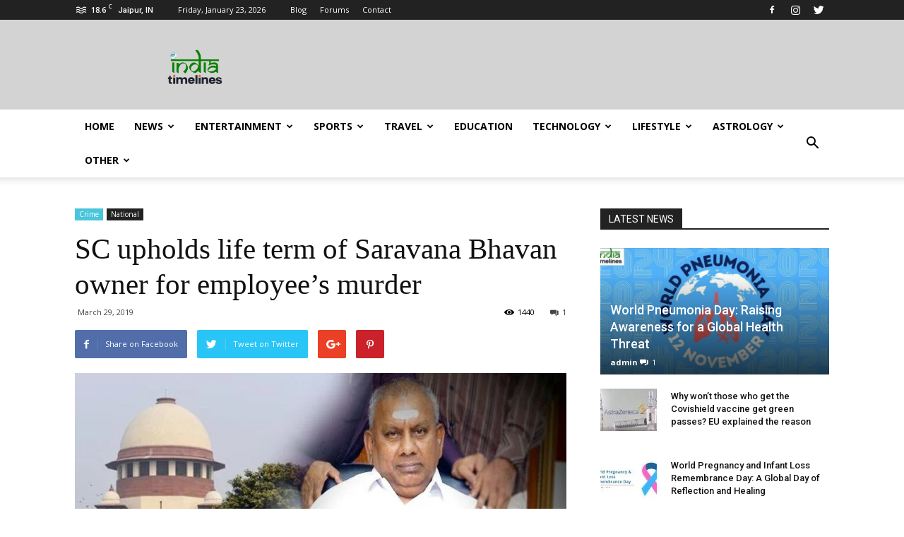

--- FILE ---
content_type: text/html; charset=UTF-8
request_url: https://www.indiatimelines.com/national/sc-upholds-life-term-of-saravana-bhavan/
body_size: 37940
content:
<!doctype html >
<!--[if IE 8]>    <html class="ie8" lang="en"> <![endif]--->
<!--[if IE 9]>    <html class="ie9" lang="en"> <![endif]-->
<!--[if gt IE 8]><!--> <html lang="en-US"> <!--<![endif]-->
<head>
		<meta name="google-site-verification" content="MDAdIxGpYqK8sod7MOVDf3X94SzFOnTV7J4OdOkWFes" />
	<!-- Google tag (gtag.js) -->
<script async src="https://www.googletagmanager.com/gtag/js?id=G-BCZWSV618K"></script>
<script>
  window.dataLayer = window.dataLayer || [];
  function gtag(){dataLayer.push(arguments);}
  gtag('js', new Date());

  gtag('config', 'G-BCZWSV618K');
</script>
	
    <title>SC upholds life term of Saravana Bhavan owner for employee’s murder</title>
	
    <meta charset="UTF-8" />
    <meta name="viewport" content="width=device-width, initial-scale=1.0">
    <link rel="pingback" href="https://www.indiatimelines.com/xmlrpc.php" />
    <meta name='robots' content='index, follow, max-image-preview:large, max-snippet:-1, max-video-preview:-1' />
<meta property="og:image" content="https://www.indiatimelines.com/wp-content/uploads/2019/03/29-March-3.jpeg" /><link rel="icon" type="image/png" href="https://www.indiatimelines.com/wp-content/uploads/2018/09/logo-300x300.png"><link rel="apple-touch-icon-precomposed" sizes="76x76" href="https://www.indiatimelines.com/wp-content/uploads/2018/09/logo-300x300.png"/><link rel="apple-touch-icon-precomposed" sizes="120x120" href="https://www.indiatimelines.com/wp-content/uploads/2018/09/logo-300x300.png"/><link rel="apple-touch-icon-precomposed" sizes="152x152" href="https://www.indiatimelines.com/wp-content/uploads/2018/09/logo-300x300.png"/><link rel="apple-touch-icon-precomposed" sizes="114x114" href="https://www.indiatimelines.com/wp-content/uploads/2018/09/logo-300x300.png"/><link rel="apple-touch-icon-precomposed" sizes="144x144" href="https://www.indiatimelines.com/wp-content/uploads/2018/09/logo-300x300.png"/>
	<!-- This site is optimized with the Yoast SEO plugin v23.5 - https://yoast.com/wordpress/plugins/seo/ -->
	<meta name="description" content="SC upholds life term of Saravana Bhavan owner for employee’s murder, The Supreme Court on Friday framed the owner of the hotel’s Saravana Group." />
	<link rel="canonical" href="https://www.indiatimelines.com/national/sc-upholds-life-term-of-saravana-bhavan/" />
	<meta property="og:locale" content="en_US" />
	<meta property="og:type" content="article" />
	<meta property="og:title" content="SC upholds life term of Saravana Bhavan owner for employee’s murder" />
	<meta property="og:description" content="SC upholds life term of Saravana Bhavan owner for employee’s murder, The Supreme Court on Friday framed the owner of the hotel’s Saravana Group." />
	<meta property="og:url" content="https://www.indiatimelines.com/national/sc-upholds-life-term-of-saravana-bhavan/" />
	<meta property="og:site_name" content="indiatimelines" />
	<meta property="article:published_time" content="2019-03-29T12:51:43+00:00" />
	<meta property="article:modified_time" content="2019-04-11T10:28:27+00:00" />
	<meta property="og:image" content="https://www.indiatimelines.com/wp-content/uploads/2019/03/29-March-3.jpeg" />
	<meta property="og:image:width" content="1155" />
	<meta property="og:image:height" content="605" />
	<meta property="og:image:type" content="image/jpeg" />
	<meta name="author" content="Nitin Mishra" />
	<meta name="twitter:card" content="summary_large_image" />
	<meta name="twitter:label1" content="Written by" />
	<meta name="twitter:data1" content="Nitin Mishra" />
	<meta name="twitter:label2" content="Est. reading time" />
	<meta name="twitter:data2" content="2 minutes" />
	<script type="application/ld+json" class="yoast-schema-graph">{"@context":"https://schema.org","@graph":[{"@type":"WebPage","@id":"https://www.indiatimelines.com/national/sc-upholds-life-term-of-saravana-bhavan/","url":"https://www.indiatimelines.com/national/sc-upholds-life-term-of-saravana-bhavan/","name":"SC upholds life term of Saravana Bhavan owner for employee’s murder","isPartOf":{"@id":"https://www.indiatimelines.com/#website"},"primaryImageOfPage":{"@id":"https://www.indiatimelines.com/national/sc-upholds-life-term-of-saravana-bhavan/#primaryimage"},"image":{"@id":"https://www.indiatimelines.com/national/sc-upholds-life-term-of-saravana-bhavan/#primaryimage"},"thumbnailUrl":"https://www.indiatimelines.com/wp-content/uploads/2019/03/29-March-3.jpeg","datePublished":"2019-03-29T12:51:43+00:00","dateModified":"2019-04-11T10:28:27+00:00","author":{"@id":"https://www.indiatimelines.com/#/schema/person/c1f71d8f3377a54a515bec7c440aca8d"},"description":"SC upholds life term of Saravana Bhavan owner for employee’s murder, The Supreme Court on Friday framed the owner of the hotel’s Saravana Group.","breadcrumb":{"@id":"https://www.indiatimelines.com/national/sc-upholds-life-term-of-saravana-bhavan/#breadcrumb"},"inLanguage":"en-US","potentialAction":[{"@type":"ReadAction","target":["https://www.indiatimelines.com/national/sc-upholds-life-term-of-saravana-bhavan/"]}]},{"@type":"ImageObject","inLanguage":"en-US","@id":"https://www.indiatimelines.com/national/sc-upholds-life-term-of-saravana-bhavan/#primaryimage","url":"https://www.indiatimelines.com/wp-content/uploads/2019/03/29-March-3.jpeg","contentUrl":"https://www.indiatimelines.com/wp-content/uploads/2019/03/29-March-3.jpeg","width":1155,"height":605,"caption":"SC upholds life term of Saravana Bhavan"},{"@type":"BreadcrumbList","@id":"https://www.indiatimelines.com/national/sc-upholds-life-term-of-saravana-bhavan/#breadcrumb","itemListElement":[{"@type":"ListItem","position":1,"name":"Home","item":"https://www.indiatimelines.com/"},{"@type":"ListItem","position":2,"name":"SC upholds life term of Saravana Bhavan owner for employee’s murder"}]},{"@type":"WebSite","@id":"https://www.indiatimelines.com/#website","url":"https://www.indiatimelines.com/","name":"indiatimelines","description":"Latest News Portal","potentialAction":[{"@type":"SearchAction","target":{"@type":"EntryPoint","urlTemplate":"https://www.indiatimelines.com/?s={search_term_string}"},"query-input":{"@type":"PropertyValueSpecification","valueRequired":true,"valueName":"search_term_string"}}],"inLanguage":"en-US"},{"@type":"Person","@id":"https://www.indiatimelines.com/#/schema/person/c1f71d8f3377a54a515bec7c440aca8d","name":"Nitin Mishra","image":{"@type":"ImageObject","inLanguage":"en-US","@id":"https://www.indiatimelines.com/#/schema/person/image/","url":"https://secure.gravatar.com/avatar/fe294a192fd424ef33c0cc674e3db12c?s=96&d=mm&r=g","contentUrl":"https://secure.gravatar.com/avatar/fe294a192fd424ef33c0cc674e3db12c?s=96&d=mm&r=g","caption":"Nitin Mishra"},"description":"Nitin is the lead news writer at Indiatimelines. His passion for helping people in all aspects of online marketing flows through in the expert industry coverage he provides. He is offering strategic SEO- friendly content for Indiatimelines, blogs, social media, PR campaigns and help businesses with search and content marketing.","url":"https://www.indiatimelines.com/author/nitin/"}]}</script>
	<!-- / Yoast SEO plugin. -->


<link rel='dns-prefetch' href='//fonts.googleapis.com' />
<link rel="alternate" type="application/rss+xml" title="indiatimelines &raquo; Feed" href="https://www.indiatimelines.com/feed/" />
<link rel="alternate" type="application/rss+xml" title="indiatimelines &raquo; Comments Feed" href="https://www.indiatimelines.com/comments/feed/" />
<link rel="alternate" type="application/rss+xml" title="indiatimelines &raquo; SC upholds life term of Saravana Bhavan owner for employee’s murder Comments Feed" href="https://www.indiatimelines.com/national/sc-upholds-life-term-of-saravana-bhavan/feed/" />
<script type="text/javascript">
/* <![CDATA[ */
window._wpemojiSettings = {"baseUrl":"https:\/\/s.w.org\/images\/core\/emoji\/15.0.3\/72x72\/","ext":".png","svgUrl":"https:\/\/s.w.org\/images\/core\/emoji\/15.0.3\/svg\/","svgExt":".svg","source":{"concatemoji":"https:\/\/www.indiatimelines.com\/wp-includes\/js\/wp-emoji-release.min.js?ver=6.6.4"}};
/*! This file is auto-generated */
!function(i,n){var o,s,e;function c(e){try{var t={supportTests:e,timestamp:(new Date).valueOf()};sessionStorage.setItem(o,JSON.stringify(t))}catch(e){}}function p(e,t,n){e.clearRect(0,0,e.canvas.width,e.canvas.height),e.fillText(t,0,0);var t=new Uint32Array(e.getImageData(0,0,e.canvas.width,e.canvas.height).data),r=(e.clearRect(0,0,e.canvas.width,e.canvas.height),e.fillText(n,0,0),new Uint32Array(e.getImageData(0,0,e.canvas.width,e.canvas.height).data));return t.every(function(e,t){return e===r[t]})}function u(e,t,n){switch(t){case"flag":return n(e,"\ud83c\udff3\ufe0f\u200d\u26a7\ufe0f","\ud83c\udff3\ufe0f\u200b\u26a7\ufe0f")?!1:!n(e,"\ud83c\uddfa\ud83c\uddf3","\ud83c\uddfa\u200b\ud83c\uddf3")&&!n(e,"\ud83c\udff4\udb40\udc67\udb40\udc62\udb40\udc65\udb40\udc6e\udb40\udc67\udb40\udc7f","\ud83c\udff4\u200b\udb40\udc67\u200b\udb40\udc62\u200b\udb40\udc65\u200b\udb40\udc6e\u200b\udb40\udc67\u200b\udb40\udc7f");case"emoji":return!n(e,"\ud83d\udc26\u200d\u2b1b","\ud83d\udc26\u200b\u2b1b")}return!1}function f(e,t,n){var r="undefined"!=typeof WorkerGlobalScope&&self instanceof WorkerGlobalScope?new OffscreenCanvas(300,150):i.createElement("canvas"),a=r.getContext("2d",{willReadFrequently:!0}),o=(a.textBaseline="top",a.font="600 32px Arial",{});return e.forEach(function(e){o[e]=t(a,e,n)}),o}function t(e){var t=i.createElement("script");t.src=e,t.defer=!0,i.head.appendChild(t)}"undefined"!=typeof Promise&&(o="wpEmojiSettingsSupports",s=["flag","emoji"],n.supports={everything:!0,everythingExceptFlag:!0},e=new Promise(function(e){i.addEventListener("DOMContentLoaded",e,{once:!0})}),new Promise(function(t){var n=function(){try{var e=JSON.parse(sessionStorage.getItem(o));if("object"==typeof e&&"number"==typeof e.timestamp&&(new Date).valueOf()<e.timestamp+604800&&"object"==typeof e.supportTests)return e.supportTests}catch(e){}return null}();if(!n){if("undefined"!=typeof Worker&&"undefined"!=typeof OffscreenCanvas&&"undefined"!=typeof URL&&URL.createObjectURL&&"undefined"!=typeof Blob)try{var e="postMessage("+f.toString()+"("+[JSON.stringify(s),u.toString(),p.toString()].join(",")+"));",r=new Blob([e],{type:"text/javascript"}),a=new Worker(URL.createObjectURL(r),{name:"wpTestEmojiSupports"});return void(a.onmessage=function(e){c(n=e.data),a.terminate(),t(n)})}catch(e){}c(n=f(s,u,p))}t(n)}).then(function(e){for(var t in e)n.supports[t]=e[t],n.supports.everything=n.supports.everything&&n.supports[t],"flag"!==t&&(n.supports.everythingExceptFlag=n.supports.everythingExceptFlag&&n.supports[t]);n.supports.everythingExceptFlag=n.supports.everythingExceptFlag&&!n.supports.flag,n.DOMReady=!1,n.readyCallback=function(){n.DOMReady=!0}}).then(function(){return e}).then(function(){var e;n.supports.everything||(n.readyCallback(),(e=n.source||{}).concatemoji?t(e.concatemoji):e.wpemoji&&e.twemoji&&(t(e.twemoji),t(e.wpemoji)))}))}((window,document),window._wpemojiSettings);
/* ]]> */
</script>
<style id='wp-emoji-styles-inline-css' type='text/css'>

	img.wp-smiley, img.emoji {
		display: inline !important;
		border: none !important;
		box-shadow: none !important;
		height: 1em !important;
		width: 1em !important;
		margin: 0 0.07em !important;
		vertical-align: -0.1em !important;
		background: none !important;
		padding: 0 !important;
	}
</style>
<link rel='stylesheet' id='contact-form-7-css' href='https://www.indiatimelines.com/wp-content/plugins/contact-form-7/includes/css/styles.css?ver=5.1.4' type='text/css' media='all' />
<link rel='stylesheet' id='google-fonts-style-css' href='https://fonts.googleapis.com/css?family=Open+Sans%3A300italic%2C400%2C400italic%2C600%2C600italic%2C700%7CRoboto%3A300%2C400%2C400italic%2C500%2C500italic%2C700%2C900&#038;ver=7.8.1' type='text/css' media='all' />
<link rel='stylesheet' id='js_composer_front-css' href='https://www.indiatimelines.com/wp-content/plugins/js_composer/assets/css/js_composer.min.css?ver=5.1.1' type='text/css' media='all' />
<link rel='stylesheet' id='td-theme-css' href='https://www.indiatimelines.com/wp-content/themes/Newspaper/style.css?ver=7.8.1' type='text/css' media='all' />
<script type="text/javascript" src="https://www.indiatimelines.com/wp-includes/js/jquery/jquery.min.js?ver=3.7.1" id="jquery-core-js"></script>
<script type="text/javascript" src="https://www.indiatimelines.com/wp-includes/js/jquery/jquery-migrate.min.js?ver=3.4.1" id="jquery-migrate-js"></script>
<link rel="https://api.w.org/" href="https://www.indiatimelines.com/wp-json/" /><link rel="alternate" title="JSON" type="application/json" href="https://www.indiatimelines.com/wp-json/wp/v2/posts/2296" /><link rel="EditURI" type="application/rsd+xml" title="RSD" href="https://www.indiatimelines.com/xmlrpc.php?rsd" />
<meta name="generator" content="WordPress 6.6.4" />
<link rel='shortlink' href='https://www.indiatimelines.com/?p=2296' />
<link rel="alternate" title="oEmbed (JSON)" type="application/json+oembed" href="https://www.indiatimelines.com/wp-json/oembed/1.0/embed?url=https%3A%2F%2Fwww.indiatimelines.com%2Fnational%2Fsc-upholds-life-term-of-saravana-bhavan%2F" />
<link rel="alternate" title="oEmbed (XML)" type="text/xml+oembed" href="https://www.indiatimelines.com/wp-json/oembed/1.0/embed?url=https%3A%2F%2Fwww.indiatimelines.com%2Fnational%2Fsc-upholds-life-term-of-saravana-bhavan%2F&#038;format=xml" />
<!--[if lt IE 9]><script src="https://html5shim.googlecode.com/svn/trunk/html5.js"></script><![endif]-->
    <style type="text/css">.recentcomments a{display:inline !important;padding:0 !important;margin:0 !important;}</style><meta name="generator" content="Powered by Visual Composer - drag and drop page builder for WordPress."/>
<!--[if lte IE 9]><link rel="stylesheet" type="text/css" href="https://www.indiatimelines.com/wp-content/plugins/js_composer/assets/css/vc_lte_ie9.min.css" media="screen"><![endif]-->
<!-- JS generated by theme -->

<script>
    
    

	    var tdBlocksArray = []; //here we store all the items for the current page

	    //td_block class - each ajax block uses a object of this class for requests
	    function tdBlock() {
		    this.id = '';
		    this.block_type = 1; //block type id (1-234 etc)
		    this.atts = '';
		    this.td_column_number = '';
		    this.td_current_page = 1; //
		    this.post_count = 0; //from wp
		    this.found_posts = 0; //from wp
		    this.max_num_pages = 0; //from wp
		    this.td_filter_value = ''; //current live filter value
		    this.is_ajax_running = false;
		    this.td_user_action = ''; // load more or infinite loader (used by the animation)
		    this.header_color = '';
		    this.ajax_pagination_infinite_stop = ''; //show load more at page x
	    }


        // td_js_generator - mini detector
        (function(){
            var htmlTag = document.getElementsByTagName("html")[0];

            if ( navigator.userAgent.indexOf("MSIE 10.0") > -1 ) {
                htmlTag.className += ' ie10';
            }

            if ( !!navigator.userAgent.match(/Trident.*rv\:11\./) ) {
                htmlTag.className += ' ie11';
            }

            if ( /(iPad|iPhone|iPod)/g.test(navigator.userAgent) ) {
                htmlTag.className += ' td-md-is-ios';
            }

            var user_agent = navigator.userAgent.toLowerCase();
            if ( user_agent.indexOf("android") > -1 ) {
                htmlTag.className += ' td-md-is-android';
            }

            if ( -1 !== navigator.userAgent.indexOf('Mac OS X')  ) {
                htmlTag.className += ' td-md-is-os-x';
            }

            if ( /chrom(e|ium)/.test(navigator.userAgent.toLowerCase()) ) {
               htmlTag.className += ' td-md-is-chrome';
            }

            if ( -1 !== navigator.userAgent.indexOf('Firefox') ) {
                htmlTag.className += ' td-md-is-firefox';
            }

            if ( -1 !== navigator.userAgent.indexOf('Safari') && -1 === navigator.userAgent.indexOf('Chrome') ) {
                htmlTag.className += ' td-md-is-safari';
            }

            if( -1 !== navigator.userAgent.indexOf('IEMobile') ){
                htmlTag.className += ' td-md-is-iemobile';
            }

        })();




        var tdLocalCache = {};

        ( function () {
            "use strict";

            tdLocalCache = {
                data: {},
                remove: function (resource_id) {
                    delete tdLocalCache.data[resource_id];
                },
                exist: function (resource_id) {
                    return tdLocalCache.data.hasOwnProperty(resource_id) && tdLocalCache.data[resource_id] !== null;
                },
                get: function (resource_id) {
                    return tdLocalCache.data[resource_id];
                },
                set: function (resource_id, cachedData) {
                    tdLocalCache.remove(resource_id);
                    tdLocalCache.data[resource_id] = cachedData;
                }
            };
        })();

    
    
var td_viewport_interval_list=[{"limitBottom":767,"sidebarWidth":228},{"limitBottom":1018,"sidebarWidth":300},{"limitBottom":1140,"sidebarWidth":324}];
var td_animation_stack_effect="type0";
var tds_animation_stack=true;
var td_animation_stack_specific_selectors=".entry-thumb, img";
var td_animation_stack_general_selectors=".td-animation-stack img, .td-animation-stack .entry-thumb, .post img";
var tds_general_modal_image="yes";
var td_ajax_url="https:\/\/www.indiatimelines.com\/wp-admin\/admin-ajax.php?td_theme_name=Newspaper&v=7.8.1";
var td_get_template_directory_uri="https:\/\/www.indiatimelines.com\/wp-content\/themes\/Newspaper";
var tds_snap_menu="smart_snap_always";
var tds_logo_on_sticky="show_header_logo";
var tds_header_style="";
var td_please_wait="Please wait...";
var td_email_user_pass_incorrect="User or password incorrect!";
var td_email_user_incorrect="Email or username incorrect!";
var td_email_incorrect="Email incorrect!";
var tds_more_articles_on_post_enable="show";
var tds_more_articles_on_post_time_to_wait="";
var tds_more_articles_on_post_pages_distance_from_top=0;
var tds_theme_color_site_wide="#4db2ec";
var tds_smart_sidebar="enabled";
var tdThemeName="Newspaper";
var td_magnific_popup_translation_tPrev="Previous (Left arrow key)";
var td_magnific_popup_translation_tNext="Next (Right arrow key)";
var td_magnific_popup_translation_tCounter="%curr% of %total%";
var td_magnific_popup_translation_ajax_tError="The content from %url% could not be loaded.";
var td_magnific_popup_translation_image_tError="The image #%curr% could not be loaded.";
var td_ad_background_click_link="";
var td_ad_background_click_target="";
</script>


<!-- Header style compiled by theme -->

<style>
    
.block-title > span,
    .block-title > span > a,
    .block-title > a,
    .block-title > label,
    .widgettitle,
    .widgettitle:after,
    .td-trending-now-title,
    .td-trending-now-wrapper:hover .td-trending-now-title,
    .wpb_tabs li.ui-tabs-active a,
    .wpb_tabs li:hover a,
    .vc_tta-container .vc_tta-color-grey.vc_tta-tabs-position-top.vc_tta-style-classic .vc_tta-tabs-container .vc_tta-tab.vc_active > a,
    .vc_tta-container .vc_tta-color-grey.vc_tta-tabs-position-top.vc_tta-style-classic .vc_tta-tabs-container .vc_tta-tab:hover > a,
    .td_block_template_1 .td-related-title .td-cur-simple-item,
    .woocommerce .product .products h2,
    .td-subcat-filter .td-subcat-dropdown:hover .td-subcat-more,
    .td-weather-information:before,
    .td-weather-week:before,
    .td_block_exchange .td-exchange-header:before,
    .td-theme-wrap .td_block_template_3 .td-block-title > *,
    .td-theme-wrap .td_block_template_4 .td-block-title > *,
    .td-theme-wrap .td_block_template_7 .td-block-title > *,
    .td-theme-wrap .td_block_template_9 .td-block-title:after,
    .td-theme-wrap .td_block_template_10 .td-block-title::before,
    .td-theme-wrap .td_block_template_11 .td-block-title::before,
    .td-theme-wrap .td_block_template_11 .td-block-title::after,
    .td-theme-wrap .td_block_template_14 .td-block-title,
    .td-theme-wrap .td_block_template_15 .td-block-title:before,
    .td-theme-wrap .td_block_template_17 .td-block-title:before {
        background-color: #222222;
    }

    .woocommerce div.product .woocommerce-tabs ul.tabs li.active {
    	background-color: #222222 !important;
    }

    .block-title,
    .td_block_template_1 .td-related-title,
    .wpb_tabs .wpb_tabs_nav,
    .vc_tta-container .vc_tta-color-grey.vc_tta-tabs-position-top.vc_tta-style-classic .vc_tta-tabs-container,
    .woocommerce div.product .woocommerce-tabs ul.tabs:before,
    .td-theme-wrap .td_block_template_5 .td-block-title > *,
    .td-theme-wrap .td_block_template_17 .td-block-title,
    .td-theme-wrap .td_block_template_17 .td-block-title::before {
        border-color: #222222;
    }

    .td-theme-wrap .td_block_template_4 .td-block-title > *:before,
    .td-theme-wrap .td_block_template_17 .td-block-title::after {
        border-color: #222222 transparent transparent transparent;
    }

    
    @media (max-width: 767px) {
        body .td-header-wrap .td-header-main-menu {
            background-color: #ecc2c2db !important;
        }
    }


    
    .td-banner-wrap-full,
    .td-header-style-11 .td-logo-wrap-full {
        background-color: #d3d3d3;
    }

    .td-header-style-11 .td-logo-wrap-full {
        border-bottom: 0;
    }

    @media (min-width: 1019px) {
        .td-header-style-2 .td-header-sp-recs,
        .td-header-style-5 .td-a-rec-id-header > div,
        .td-header-style-5 .td-g-rec-id-header > .adsbygoogle,
        .td-header-style-6 .td-a-rec-id-header > div,
        .td-header-style-6 .td-g-rec-id-header > .adsbygoogle,
        .td-header-style-7 .td-a-rec-id-header > div,
        .td-header-style-7 .td-g-rec-id-header > .adsbygoogle,
        .td-header-style-8 .td-a-rec-id-header > div,
        .td-header-style-8 .td-g-rec-id-header > .adsbygoogle,
        .td-header-style-12 .td-a-rec-id-header > div,
        .td-header-style-12 .td-g-rec-id-header > .adsbygoogle {
            margin-bottom: 24px !important;
        }
    }

    @media (min-width: 768px) and (max-width: 1018px) {
        .td-header-style-2 .td-header-sp-recs,
        .td-header-style-5 .td-a-rec-id-header > div,
        .td-header-style-5 .td-g-rec-id-header > .adsbygoogle,
        .td-header-style-6 .td-a-rec-id-header > div,
        .td-header-style-6 .td-g-rec-id-header > .adsbygoogle,
        .td-header-style-7 .td-a-rec-id-header > div,
        .td-header-style-7 .td-g-rec-id-header > .adsbygoogle,
        .td-header-style-8 .td-a-rec-id-header > div,
        .td-header-style-8 .td-g-rec-id-header > .adsbygoogle,
        .td-header-style-12 .td-a-rec-id-header > div,
        .td-header-style-12 .td-g-rec-id-header > .adsbygoogle {
            margin-bottom: 14px !important;
        }
    }

     
    .td-footer-wrapper,
    .td-footer-wrapper .td_block_template_7 .td-block-title > *,
    .td-footer-wrapper .td_block_template_17 .td-block-title,
    .td-footer-wrapper .td-block-title-wrap .td-wrapper-pulldown-filter {
        background-color: #2f4f4f;
    }
</style>


<!-- BEGIN ExactMetrics v5.3.9 Universal Analytics - https://exactmetrics.com/ -->
<script>
(function(i,s,o,g,r,a,m){i['GoogleAnalyticsObject']=r;i[r]=i[r]||function(){
	(i[r].q=i[r].q||[]).push(arguments)},i[r].l=1*new Date();a=s.createElement(o),
	m=s.getElementsByTagName(o)[0];a.async=1;a.src=g;m.parentNode.insertBefore(a,m)
})(window,document,'script','https://www.google-analytics.com/analytics.js','ga');
  ga('create', 'UA-128362804-1', 'auto');
  ga('send', 'pageview');
</script>
<!-- END ExactMetrics Universal Analytics -->
		<style type="text/css" id="wp-custom-css">
			.post header .entry-title {
    margin-top: 0;
    margin-bottom: 7px;
    word-wrap: break-word;
    font-size: 41px;
    line-height: 50px;
    font-family: none;
}
		</style>
		<noscript><style type="text/css"> .wpb_animate_when_almost_visible { opacity: 1; }</style></noscript>	
</head>

<body class="post-template-default single single-post postid-2296 single-format-standard sc-upholds-life-term-of-saravana-bhavan global-block-template-1 wpb-js-composer js-comp-ver-5.1.1 vc_responsive td-animation-stack-type0 td-full-layout" itemscope="itemscope" itemtype="https://schema.org/WebPage">

        <div class="td-scroll-up"><i class="td-icon-menu-up"></i></div>
    
    <div class="td-menu-background"></div>
<div id="td-mobile-nav">
    <div class="td-mobile-container">
        <!-- mobile menu top section -->
        <div class="td-menu-socials-wrap">
            <!-- socials -->
            <div class="td-menu-socials">
                
        <span class="td-social-icon-wrap">
            <a target="_blank" href="https://www.facebook.com/IndiaTimelines-292625508204226/" title="Facebook">
                <i class="td-icon-font td-icon-facebook"></i>
            </a>
        </span>
        <span class="td-social-icon-wrap">
            <a target="_blank" href="https://www.instagram.com/indiatimelines/" title="Instagram">
                <i class="td-icon-font td-icon-instagram"></i>
            </a>
        </span>
        <span class="td-social-icon-wrap">
            <a target="_blank" href="https://twitter.com/ITimelines" title="Twitter">
                <i class="td-icon-font td-icon-twitter"></i>
            </a>
        </span>            </div>
            <!-- close button -->
            <div class="td-mobile-close">
                <a href="#"><i class="td-icon-close-mobile"></i></a>
            </div>
        </div>

        <!-- login section -->
        
        <!-- menu section -->
        <div class="td-mobile-content">
            <div class="menu-td-demo-header-menu-container"><ul id="menu-td-demo-header-menu" class="td-mobile-main-menu"><li id="menu-item-58" class="menu-item menu-item-type-post_type menu-item-object-page menu-item-home menu-item-first menu-item-58"><a href="https://www.indiatimelines.com/">Home</a></li>
<li id="menu-item-9049" class="menu-item menu-item-type-custom menu-item-object-custom menu-item-has-children menu-item-has-children menu-item-9049"><a href="https://www.indiatimelines.com/category/news/">News<i class="td-icon-menu-right td-element-after"></i></a>
<ul class="sub-menu">
	<li id="menu-item-0" class="menu-item-0"><a href="https://www.indiatimelines.com/category/news/weathers/">Weathers</a></li>
	<li id="menu-item-210" class="menu-item menu-item-type-taxonomy menu-item-object-category menu-item-210"><a href="https://www.indiatimelines.com/category/international/">International</a></li>
	<li id="menu-item-212" class="menu-item menu-item-type-taxonomy menu-item-object-category current-post-ancestor current-menu-parent current-post-parent menu-item-212"><a href="https://www.indiatimelines.com/category/national/">National</a></li>
	<li id="menu-item-214" class="menu-item menu-item-type-taxonomy menu-item-object-category menu-item-214"><a href="https://www.indiatimelines.com/category/politics/">Politics</a></li>
	<li id="menu-item-9086" class="menu-item menu-item-type-taxonomy menu-item-object-category menu-item-9086"><a href="https://www.indiatimelines.com/category/election/">Election</a></li>
</ul>
</li>
<li id="menu-item-209" class="menu-item menu-item-type-taxonomy menu-item-object-category menu-item-has-children menu-item-has-children menu-item-209"><a href="https://www.indiatimelines.com/category/entertainment/">Entertainment<i class="td-icon-menu-right td-element-after"></i></a>
<ul class="sub-menu">
	<li class="menu-item-0"><a href="https://www.indiatimelines.com/category/entertainment/video-games/">Video Games</a></li>
	<li id="menu-item-9083" class="menu-item menu-item-type-taxonomy menu-item-object-category menu-item-9083"><a href="https://www.indiatimelines.com/category/music/">Music</a></li>
	<li id="menu-item-9078" class="menu-item menu-item-type-taxonomy menu-item-object-category menu-item-9078"><a href="https://www.indiatimelines.com/category/entertainment/vedio/">Vedio</a></li>
	<li id="menu-item-9080" class="menu-item menu-item-type-taxonomy menu-item-object-category menu-item-9080"><a href="https://www.indiatimelines.com/category/entertainment/dance/">Dance</a></li>
	<li id="menu-item-9081" class="menu-item menu-item-type-taxonomy menu-item-object-category menu-item-9081"><a href="https://www.indiatimelines.com/category/entertainment/drama/">Drama</a></li>
	<li id="menu-item-9082" class="menu-item menu-item-type-taxonomy menu-item-object-category menu-item-9082"><a href="https://www.indiatimelines.com/category/movies/">Movies</a></li>
	<li id="menu-item-9079" class="menu-item menu-item-type-taxonomy menu-item-object-category menu-item-9079"><a href="https://www.indiatimelines.com/category/entertainment/video-games/">Video Games</a></li>
</ul>
</li>
<li id="menu-item-216" class="menu-item menu-item-type-taxonomy menu-item-object-category menu-item-has-children menu-item-216"><a href="https://www.indiatimelines.com/category/sports/">Sports<i class="td-icon-menu-right td-element-after"></i></a>
<ul class="sub-menu">
	<li class="menu-item-0"><a href="https://www.indiatimelines.com/category/sports/asian-games/">Asian Games</a></li>
	<li class="menu-item-0"><a href="https://www.indiatimelines.com/category/sports/athletics/">Athletics</a></li>
	<li class="menu-item-0"><a href="https://www.indiatimelines.com/category/sports/badminton/">badminton</a></li>
	<li class="menu-item-0"><a href="https://www.indiatimelines.com/category/sports/basketball/">Basketball</a></li>
	<li class="menu-item-0"><a href="https://www.indiatimelines.com/category/sports/cricket/">Cricket</a></li>
	<li class="menu-item-0"><a href="https://www.indiatimelines.com/category/sports/football/">Football</a></li>
	<li class="menu-item-0"><a href="https://www.indiatimelines.com/category/sports/hockey/">Hockey</a></li>
	<li class="menu-item-0"><a href="https://www.indiatimelines.com/category/sports/tennis/">Tennis</a></li>
	<li class="menu-item-0"><a href="https://www.indiatimelines.com/category/sports/wrestling/">Wrestling</a></li>
</ul>
</li>
<li id="menu-item-9050" class="menu-item menu-item-type-taxonomy menu-item-object-category menu-item-has-children menu-item-9050"><a href="https://www.indiatimelines.com/category/tour-and-travel/">Travel<i class="td-icon-menu-right td-element-after"></i></a>
<ul class="sub-menu">
	<li class="menu-item-0"><a href="https://www.indiatimelines.com/category/tour-and-travel/india/">india</a></li>
	<li class="menu-item-0"><a href="https://www.indiatimelines.com/category/tour-and-travel/maldives/">Maldives</a></li>
</ul>
</li>
<li id="menu-item-208" class="menu-item menu-item-type-taxonomy menu-item-object-category menu-item-208"><a href="https://www.indiatimelines.com/category/education/">Education</a></li>
<li id="menu-item-9071" class="menu-item menu-item-type-custom menu-item-object-custom menu-item-has-children menu-item-has-children menu-item-9071"><a href="https://www.indiatimelines.com/category/technology/">Technology<i class="td-icon-menu-right td-element-after"></i></a>
<ul class="sub-menu">
	<li class="menu-item-0"><a href="https://www.indiatimelines.com/category/technology/application-development/">App Development</a></li>
	<li class="menu-item-0"><a href="https://www.indiatimelines.com/category/technology/digital/">Digital</a></li>
	<li class="menu-item-0"><a href="https://www.indiatimelines.com/category/technology/software-development/">Software Development</a></li>
	<li id="menu-item-9073" class="menu-item menu-item-type-taxonomy menu-item-object-category menu-item-9073"><a href="https://www.indiatimelines.com/category/technology/digital/">Digital</a></li>
	<li id="menu-item-9072" class="menu-item menu-item-type-taxonomy menu-item-object-category menu-item-9072"><a href="https://www.indiatimelines.com/category/technology/design/">Design</a></li>
	<li id="menu-item-9076" class="menu-item menu-item-type-taxonomy menu-item-object-category menu-item-9076"><a href="https://www.indiatimelines.com/category/technology/website-development/">Website Development</a></li>
	<li id="menu-item-9075" class="menu-item menu-item-type-taxonomy menu-item-object-category menu-item-9075"><a href="https://www.indiatimelines.com/category/technology/software-development/">Software Development</a></li>
	<li id="menu-item-9077" class="menu-item menu-item-type-taxonomy menu-item-object-category menu-item-9077"><a href="https://www.indiatimelines.com/category/technology/application-development/">App Development</a></li>
</ul>
</li>
<li id="menu-item-211" class="menu-item menu-item-type-taxonomy menu-item-object-category menu-item-has-children menu-item-211"><a href="https://www.indiatimelines.com/category/lifestyle/">Lifestyle<i class="td-icon-menu-right td-element-after"></i></a>
<ul class="sub-menu">
	<li class="menu-item-0"><a href="https://www.indiatimelines.com/category/lifestyle/beauty/">Beauty</a></li>
	<li class="menu-item-0"><a href="https://www.indiatimelines.com/category/lifestyle/fashion/">Fashion</a></li>
	<li class="menu-item-0"><a href="https://www.indiatimelines.com/category/lifestyle/food/">Food</a></li>
	<li class="menu-item-0"><a href="https://www.indiatimelines.com/category/lifestyle/health-fitness/">Health &amp; Fitness</a></li>
</ul>
</li>
<li id="menu-item-9464" class="menu-item menu-item-type-taxonomy menu-item-object-category menu-item-has-children menu-item-9464"><a href="https://www.indiatimelines.com/category/astrology/">Astrology<i class="td-icon-menu-right td-element-after"></i></a>
<ul class="sub-menu">
	<li id="menu-item-9465" class="menu-item menu-item-type-taxonomy menu-item-object-category menu-item-9465"><a href="https://www.indiatimelines.com/category/astrology/marriage-issues/">Marriage Issues</a></li>
	<li id="menu-item-9478" class="menu-item menu-item-type-taxonomy menu-item-object-category menu-item-9478"><a href="https://www.indiatimelines.com/category/astrology/shubh-muhurat/">Shubh Muhurat</a></li>
</ul>
</li>
<li id="menu-item-9067" class="menu-item menu-item-type-custom menu-item-object-custom menu-item-has-children menu-item-9067"><a href="https://www.indiatimelines.com/category/other/">Other<i class="td-icon-menu-right td-element-after"></i></a>
<ul class="sub-menu">
	<li id="menu-item-11930" class="menu-item menu-item-type-taxonomy menu-item-object-category menu-item-11930"><a href="https://www.indiatimelines.com/category/gadgets/">Gadgets</a></li>
	<li id="menu-item-9367" class="menu-item menu-item-type-taxonomy menu-item-object-category menu-item-9367"><a href="https://www.indiatimelines.com/category/other/events/">Events</a></li>
	<li id="menu-item-206" class="menu-item menu-item-type-taxonomy menu-item-object-category menu-item-206"><a href="https://www.indiatimelines.com/category/carrer/">Carrer</a></li>
	<li id="menu-item-207" class="menu-item menu-item-type-taxonomy menu-item-object-category current-post-ancestor current-menu-parent current-post-parent menu-item-207"><a href="https://www.indiatimelines.com/category/crime/">Crime</a></li>
	<li id="menu-item-9068" class="menu-item menu-item-type-taxonomy menu-item-object-category menu-item-9068"><a href="https://www.indiatimelines.com/category/auto/">Auto</a></li>
	<li id="menu-item-9066" class="menu-item menu-item-type-taxonomy menu-item-object-category menu-item-9066"><a href="https://www.indiatimelines.com/category/electronics/">Electronics</a></li>
	<li id="menu-item-205" class="menu-item menu-item-type-taxonomy menu-item-object-category menu-item-205"><a href="https://www.indiatimelines.com/category/featured/">Featured</a></li>
	<li id="menu-item-215" class="menu-item menu-item-type-taxonomy menu-item-object-category menu-item-215"><a href="https://www.indiatimelines.com/category/religious/">Religious</a></li>
	<li id="menu-item-9084" class="menu-item menu-item-type-taxonomy menu-item-object-category menu-item-9084"><a href="https://www.indiatimelines.com/category/furniture/">Furniture</a></li>
</ul>
</li>
</ul></div>        </div>
    </div>

    <!-- register/login section -->
    </div>    <div class="td-search-background"></div>
<div class="td-search-wrap-mob">
	<div class="td-drop-down-search" aria-labelledby="td-header-search-button">
		<form method="get" class="td-search-form" action="https://www.indiatimelines.com/">
			<!-- close button -->
			<div class="td-search-close">
				<a href="#"><i class="td-icon-close-mobile"></i></a>
			</div>
			<div role="search" class="td-search-input">
				<span>Search</span>
				<input id="td-header-search-mob" type="text" value="" name="s" autocomplete="off" />
			</div>
		</form>
		<div id="td-aj-search-mob"></div>
	</div>
</div>    
    
    <div id="td-outer-wrap" class="td-theme-wrap">
    
        <!--
Header style 1
-->
<div class="td-header-wrap td-header-style-1">

    <div class="td-header-top-menu-full td-container-wrap ">
        <div class="td-container td-header-row td-header-top-menu">
            
    <div class="top-bar-style-1">
        
<div class="td-header-sp-top-menu">


	<!-- td weather source: cache -->		<div class="td-weather-top-widget" id="td_top_weather_uid">
			<i class="td-icons mist-d"></i>
			<div class="td-weather-now" data-block-uid="td_top_weather_uid">
				<span class="td-big-degrees">18.6</span>
				<span class="td-weather-unit">C</span>
			</div>
			<div class="td-weather-header">
				<div class="td-weather-city">Jaipur, IN</div>
			</div>
		</div>
		        <div class="td_data_time">
            <div >

                Friday, January 23, 2026
            </div>
        </div>
    <div class="menu-top-container"><ul id="menu-td-demo-top-menu" class="top-header-menu"><li id="menu-item-36" class="menu-item menu-item-type-custom menu-item-object-custom menu-item-first td-menu-item td-normal-menu menu-item-36"><a href="#">Blog</a></li>
<li id="menu-item-37" class="menu-item menu-item-type-custom menu-item-object-custom td-menu-item td-normal-menu menu-item-37"><a href="#">Forums</a></li>
<li id="menu-item-38" class="menu-item menu-item-type-post_type menu-item-object-page td-menu-item td-normal-menu menu-item-38"><a href="https://www.indiatimelines.com/contact/">Contact</a></li>
</ul></div></div>
        <div class="td-header-sp-top-widget">
    
        <span class="td-social-icon-wrap">
            <a target="_blank" href="https://www.facebook.com/IndiaTimelines-292625508204226/" title="Facebook">
                <i class="td-icon-font td-icon-facebook"></i>
            </a>
        </span>
        <span class="td-social-icon-wrap">
            <a target="_blank" href="https://www.instagram.com/indiatimelines/" title="Instagram">
                <i class="td-icon-font td-icon-instagram"></i>
            </a>
        </span>
        <span class="td-social-icon-wrap">
            <a target="_blank" href="https://twitter.com/ITimelines" title="Twitter">
                <i class="td-icon-font td-icon-twitter"></i>
            </a>
        </span></div>
    </div>

<!-- LOGIN MODAL -->
        </div>
    </div>

    <div class="td-banner-wrap-full td-logo-wrap-full td-container-wrap ">
        <div class="td-container td-header-row td-header-header">
            <div class="td-header-sp-logo">
                        <a class="td-main-logo" href="https://www.indiatimelines.com/">
            <img class="td-retina-data" data-retina="https://www.indiatimelines.com/wp-content/uploads/2018/09/logo-300x300.png" src="https://www.indiatimelines.com/wp-content/uploads/2018/09/logo-300x300.png" alt=""/>
            <span class="td-visual-hidden">indiatimelines</span>
        </a>
                </div>
            <div class="td-header-sp-recs">
                <div class="td-header-rec-wrap">
    
</div>            </div>
        </div>
    </div>

    <div class="td-header-menu-wrap-full td-container-wrap ">
        <div class="td-header-menu-wrap td-header-gradient">
            <div class="td-container td-header-row td-header-main-menu">
                <div id="td-header-menu" role="navigation">
    <div id="td-top-mobile-toggle"><a href="#"><i class="td-icon-font td-icon-mobile"></i></a></div>
    <div class="td-main-menu-logo td-logo-in-header">
        		<a class="td-mobile-logo td-sticky-header" href="https://www.indiatimelines.com/">
			<img class="td-retina-data" data-retina="https://www.indiatimelines.com/wp-content/uploads/2018/09/logo-300x300.png" src="https://www.indiatimelines.com/wp-content/uploads/2018/09/logo-300x300.png" alt=""/>
		</a>
			<a class="td-header-logo td-sticky-header" href="https://www.indiatimelines.com/">
			<img class="td-retina-data" data-retina="https://www.indiatimelines.com/wp-content/uploads/2018/09/logo-300x300.png" src="https://www.indiatimelines.com/wp-content/uploads/2018/09/logo-300x300.png" alt=""/>
		</a>
	    </div>
    <div class="menu-td-demo-header-menu-container"><ul id="menu-td-demo-header-menu-1" class="sf-menu"><li class="menu-item menu-item-type-post_type menu-item-object-page menu-item-home menu-item-first td-menu-item td-normal-menu menu-item-58"><a href="https://www.indiatimelines.com/">Home</a></li>
<li class="menu-item menu-item-type-custom menu-item-object-custom menu-item-has-children td-menu-item td-mega-menu menu-item-9049"><a href="https://www.indiatimelines.com/category/news/">News</a>
<ul class="sub-menu">
	<li class="menu-item-0"><div class="td-container-border"><div class="td-mega-grid"><div class="td_block_wrap td_block_mega_menu td_uid_2_697336d8d7a80_rand td_with_ajax_pagination td-pb-border-top td_block_template_1"  data-td-block-uid="td_uid_2_697336d8d7a80" ><script>var block_td_uid_2_697336d8d7a80 = new tdBlock();
block_td_uid_2_697336d8d7a80.id = "td_uid_2_697336d8d7a80";
block_td_uid_2_697336d8d7a80.atts = '{"limit":4,"sort":"","post_ids":"","tag_slug":"","autors_id":"","installed_post_types":"","category_id":"29664","category_ids":"","custom_title":"","custom_url":"","show_child_cat":30,"sub_cat_ajax":"","ajax_pagination":"next_prev","header_color":"","header_text_color":"","ajax_pagination_infinite_stop":"","td_column_number":3,"td_ajax_preloading":"","td_ajax_filter_type":"td_category_ids_filter","td_ajax_filter_ids":"","td_filter_default_txt":"All","color_preset":"","border_top":"","class":"td_uid_2_697336d8d7a80_rand","el_class":"","offset":"","css":"","tdc_css":"","tdc_css_class":"td_uid_2_697336d8d7a80_rand","live_filter":"","live_filter_cur_post_id":"","live_filter_cur_post_author":"","block_template_id":""}';
block_td_uid_2_697336d8d7a80.td_column_number = "3";
block_td_uid_2_697336d8d7a80.block_type = "td_block_mega_menu";
block_td_uid_2_697336d8d7a80.post_count = "4";
block_td_uid_2_697336d8d7a80.found_posts = "180";
block_td_uid_2_697336d8d7a80.header_color = "";
block_td_uid_2_697336d8d7a80.ajax_pagination_infinite_stop = "";
block_td_uid_2_697336d8d7a80.max_num_pages = "45";
tdBlocksArray.push(block_td_uid_2_697336d8d7a80);
</script><div class="td_mega_menu_sub_cats"><div class="block-mega-child-cats"><a class="cur-sub-cat mega-menu-sub-cat-td_uid_2_697336d8d7a80" id="td_uid_3_697336d8d88ca" data-td_block_id="td_uid_2_697336d8d7a80" data-td_filter_value="" href="https://www.indiatimelines.com/category/news/">All</a><a class="mega-menu-sub-cat-td_uid_2_697336d8d7a80"  id="td_uid_4_697336d8d8907" data-td_block_id="td_uid_2_697336d8d7a80" data-td_filter_value="33603" href="https://www.indiatimelines.com/category/news/weathers/">Weathers</a></div></div><div id=td_uid_2_697336d8d7a80 class="td_block_inner"><div class="td-mega-row"><div class="td-mega-span">
        <div class="td_module_mega_menu td_mod_mega_menu">
            <div class="td-module-image">
                <div class="td-module-thumb"><a href="https://www.indiatimelines.com/news/vishwaraj-singh-crowned/" rel="bookmark" title="Rajasthan: Vishwaraj Singh Crowned Amidst Conflict Among Maharana Pratap’s Descendants; 21-Gun Salute Given"><img width="218" height="150" class="entry-thumb" src="https://www.indiatimelines.com/wp-content/uploads/2024/11/Vishwaraj-Singh-Mewar-Rajtilaks-218x150.jpg" srcset="https://www.indiatimelines.com/wp-content/uploads/2024/11/Vishwaraj-Singh-Mewar-Rajtilaks-218x150.jpg 218w, https://www.indiatimelines.com/wp-content/uploads/2024/11/Vishwaraj-Singh-Mewar-Rajtilaks-100x70.jpg 100w" sizes="(max-width: 218px) 100vw, 218px" alt="" title="Rajasthan: Vishwaraj Singh Crowned Amidst Conflict Among Maharana Pratap’s Descendants; 21-Gun Salute Given"/></a></div>                <a href="https://www.indiatimelines.com/category/news/" class="td-post-category">News</a>            </div>

            <div class="item-details">
                <h3 class="entry-title td-module-title"><a href="https://www.indiatimelines.com/news/vishwaraj-singh-crowned/" rel="bookmark" title="Rajasthan: Vishwaraj Singh Crowned Amidst Conflict Among Maharana Pratap’s Descendants; 21-Gun Salute Given">Rajasthan: Vishwaraj Singh Crowned Amidst Conflict Among Maharana Pratap’s Descendants; 21-Gun&#8230;</a></h3>            </div>
        </div>
        </div><div class="td-mega-span">
        <div class="td_module_mega_menu td_mod_mega_menu">
            <div class="td-module-image">
                <div class="td-module-thumb"><a href="https://www.indiatimelines.com/news/violence-erupts-in-tonk-during-rajasthan-bypolls/" rel="bookmark" title="Violence Erupts in Tonk During Rajasthan Bypolls: SDM Assaulted, Vehicles Torched, 60 Arrested"><img width="218" height="150" class="entry-thumb" src="https://www.indiatimelines.com/wp-content/uploads/2024/11/Violence-Erupts-in-Tonk-During-Rajasthan-Bypolls-Banner-218x150.png" srcset="https://www.indiatimelines.com/wp-content/uploads/2024/11/Violence-Erupts-in-Tonk-During-Rajasthan-Bypolls-Banner-218x150.png 218w, https://www.indiatimelines.com/wp-content/uploads/2024/11/Violence-Erupts-in-Tonk-During-Rajasthan-Bypolls-Banner-100x70.png 100w" sizes="(max-width: 218px) 100vw, 218px" alt="Violence Erupts in Tonk During Rajasthan Bypolls Banner" title="Violence Erupts in Tonk During Rajasthan Bypolls: SDM Assaulted, Vehicles Torched, 60 Arrested"/></a></div>                <a href="https://www.indiatimelines.com/category/news/" class="td-post-category">News</a>            </div>

            <div class="item-details">
                <h3 class="entry-title td-module-title"><a href="https://www.indiatimelines.com/news/violence-erupts-in-tonk-during-rajasthan-bypolls/" rel="bookmark" title="Violence Erupts in Tonk During Rajasthan Bypolls: SDM Assaulted, Vehicles Torched, 60 Arrested">Violence Erupts in Tonk During Rajasthan Bypolls: SDM Assaulted, Vehicles Torched,&#8230;</a></h3>            </div>
        </div>
        </div><div class="td-mega-span">
        <div class="td_module_mega_menu td_mod_mega_menu">
            <div class="td-module-image">
                <div class="td-module-thumb"><a href="https://www.indiatimelines.com/news/pm-modis-rs-12100-crore-infrastructure-push-transforming-bihars-railways-roadways/" rel="bookmark" title="PM Modi’s Rs 12,100 Crore Infrastructure Push: Transforming Bihar’s Railways &#038; Roadways"><img width="218" height="150" class="entry-thumb" src="https://www.indiatimelines.com/wp-content/uploads/2024/11/Bihar-infrastructure-push-218x150.png" srcset="https://www.indiatimelines.com/wp-content/uploads/2024/11/Bihar-infrastructure-push-218x150.png 218w, https://www.indiatimelines.com/wp-content/uploads/2024/11/Bihar-infrastructure-push-100x70.png 100w" sizes="(max-width: 218px) 100vw, 218px" alt="" title="PM Modi’s Rs 12,100 Crore Infrastructure Push: Transforming Bihar’s Railways &#038; Roadways"/></a></div>                <a href="https://www.indiatimelines.com/category/news/" class="td-post-category">News</a>            </div>

            <div class="item-details">
                <h3 class="entry-title td-module-title"><a href="https://www.indiatimelines.com/news/pm-modis-rs-12100-crore-infrastructure-push-transforming-bihars-railways-roadways/" rel="bookmark" title="PM Modi’s Rs 12,100 Crore Infrastructure Push: Transforming Bihar’s Railways &#038; Roadways">PM Modi’s Rs 12,100 Crore Infrastructure Push: Transforming Bihar’s Railways &#038;&#8230;</a></h3>            </div>
        </div>
        </div><div class="td-mega-span">
        <div class="td_module_mega_menu td_mod_mega_menu">
            <div class="td-module-image">
                <div class="td-module-thumb"><a href="https://www.indiatimelines.com/news/curfew-imposed-in-manipurs-jiribam-following-encounter-that-left-11-militants-dead/" rel="bookmark" title="Curfew Imposed in Manipur&#8217;s Jiribam Following Encounter that Left 11 Militants Dead"><img width="218" height="150" class="entry-thumb" src="https://www.indiatimelines.com/wp-content/uploads/2024/11/Curfew-Imposed-in-Manipurs-Banner-218x150.png" srcset="https://www.indiatimelines.com/wp-content/uploads/2024/11/Curfew-Imposed-in-Manipurs-Banner-218x150.png 218w, https://www.indiatimelines.com/wp-content/uploads/2024/11/Curfew-Imposed-in-Manipurs-Banner-100x70.png 100w" sizes="(max-width: 218px) 100vw, 218px" alt="Curfew Imposed in Manipur&#039;s Banner" title="Curfew Imposed in Manipur&#8217;s Jiribam Following Encounter that Left 11 Militants Dead"/></a></div>                <a href="https://www.indiatimelines.com/category/news/" class="td-post-category">News</a>            </div>

            <div class="item-details">
                <h3 class="entry-title td-module-title"><a href="https://www.indiatimelines.com/news/curfew-imposed-in-manipurs-jiribam-following-encounter-that-left-11-militants-dead/" rel="bookmark" title="Curfew Imposed in Manipur&#8217;s Jiribam Following Encounter that Left 11 Militants Dead">Curfew Imposed in Manipur&#8217;s Jiribam Following Encounter that Left 11 Militants&#8230;</a></h3>            </div>
        </div>
        </div></div></div><div class="td-next-prev-wrap"><a href="#" class="td-ajax-prev-page ajax-page-disabled" id="prev-page-td_uid_2_697336d8d7a80" data-td_block_id="td_uid_2_697336d8d7a80"><i class="td-icon-font td-icon-menu-left"></i></a><a href="#"  class="td-ajax-next-page" id="next-page-td_uid_2_697336d8d7a80" data-td_block_id="td_uid_2_697336d8d7a80"><i class="td-icon-font td-icon-menu-right"></i></a></div><div class="clearfix"></div></div> <!-- ./block1 --></div></div></li>
	<li class="menu-item menu-item-type-taxonomy menu-item-object-category td-menu-item td-normal-menu menu-item-210"><a href="https://www.indiatimelines.com/category/international/">International</a></li>
	<li class="menu-item menu-item-type-taxonomy menu-item-object-category current-post-ancestor current-menu-parent current-post-parent td-menu-item td-normal-menu menu-item-212"><a href="https://www.indiatimelines.com/category/national/">National</a></li>
	<li class="menu-item menu-item-type-taxonomy menu-item-object-category td-menu-item td-normal-menu menu-item-214"><a href="https://www.indiatimelines.com/category/politics/">Politics</a></li>
	<li class="menu-item menu-item-type-taxonomy menu-item-object-category td-menu-item td-normal-menu menu-item-9086"><a href="https://www.indiatimelines.com/category/election/">Election</a></li>
</ul>
</li>
<li class="menu-item menu-item-type-taxonomy menu-item-object-category menu-item-has-children td-menu-item td-mega-menu menu-item-209"><a href="https://www.indiatimelines.com/category/entertainment/">Entertainment</a>
<ul class="sub-menu">
	<li class="menu-item-0"><div class="td-container-border"><div class="td-mega-grid"><div class="td_block_wrap td_block_mega_menu td_uid_5_697336d8da456_rand td_with_ajax_pagination td-pb-border-top td_block_template_1"  data-td-block-uid="td_uid_5_697336d8da456" ><script>var block_td_uid_5_697336d8da456 = new tdBlock();
block_td_uid_5_697336d8da456.id = "td_uid_5_697336d8da456";
block_td_uid_5_697336d8da456.atts = '{"limit":4,"sort":"","post_ids":"","tag_slug":"","autors_id":"","installed_post_types":"","category_id":"21","category_ids":"","custom_title":"","custom_url":"","show_child_cat":30,"sub_cat_ajax":"","ajax_pagination":"next_prev","header_color":"","header_text_color":"","ajax_pagination_infinite_stop":"","td_column_number":3,"td_ajax_preloading":"","td_ajax_filter_type":"td_category_ids_filter","td_ajax_filter_ids":"","td_filter_default_txt":"All","color_preset":"","border_top":"","class":"td_uid_5_697336d8da456_rand","el_class":"","offset":"","css":"","tdc_css":"","tdc_css_class":"td_uid_5_697336d8da456_rand","live_filter":"","live_filter_cur_post_id":"","live_filter_cur_post_author":"","block_template_id":""}';
block_td_uid_5_697336d8da456.td_column_number = "3";
block_td_uid_5_697336d8da456.block_type = "td_block_mega_menu";
block_td_uid_5_697336d8da456.post_count = "4";
block_td_uid_5_697336d8da456.found_posts = "250";
block_td_uid_5_697336d8da456.header_color = "";
block_td_uid_5_697336d8da456.ajax_pagination_infinite_stop = "";
block_td_uid_5_697336d8da456.max_num_pages = "63";
tdBlocksArray.push(block_td_uid_5_697336d8da456);
</script><div class="td_mega_menu_sub_cats"><div class="block-mega-child-cats"><a class="cur-sub-cat mega-menu-sub-cat-td_uid_5_697336d8da456" id="td_uid_6_697336d8db7e7" data-td_block_id="td_uid_5_697336d8da456" data-td_filter_value="" href="https://www.indiatimelines.com/category/entertainment/">All</a><a class="mega-menu-sub-cat-td_uid_5_697336d8da456"  id="td_uid_7_697336d8db839" data-td_block_id="td_uid_5_697336d8da456" data-td_filter_value="29669" href="https://www.indiatimelines.com/category/entertainment/video-games/">Video Games</a></div></div><div id=td_uid_5_697336d8da456 class="td_block_inner"><div class="td-mega-row"><div class="td-mega-span">
        <div class="td_module_mega_menu td_mod_mega_menu">
            <div class="td-module-image">
                <div class="td-module-thumb"><a href="https://www.indiatimelines.com/entertainment/diljit-dosanjh-fans-catch-his-concert-from-jaipur-pg-balcony-save-%e2%82%b925000-in-the-process/" rel="bookmark" title="Diljit Dosanjh Fans Catch His Concert from Jaipur PG Balcony, Save ₹25,000 in the Process"><img width="218" height="150" class="entry-thumb" src="https://www.indiatimelines.com/wp-content/uploads/2024/11/Diljit-Dosanjh-Fans-Catch-His-Concert-from-Jaipur-PG-Balcony-Save-₹25000-in-the-Process-218x150.png" srcset="https://www.indiatimelines.com/wp-content/uploads/2024/11/Diljit-Dosanjh-Fans-Catch-His-Concert-from-Jaipur-PG-Balcony-Save-₹25000-in-the-Process-218x150.png 218w, https://www.indiatimelines.com/wp-content/uploads/2024/11/Diljit-Dosanjh-Fans-Catch-His-Concert-from-Jaipur-PG-Balcony-Save-₹25000-in-the-Process-300x207.png 300w, https://www.indiatimelines.com/wp-content/uploads/2024/11/Diljit-Dosanjh-Fans-Catch-His-Concert-from-Jaipur-PG-Balcony-Save-₹25000-in-the-Process-768x531.png 768w, https://www.indiatimelines.com/wp-content/uploads/2024/11/Diljit-Dosanjh-Fans-Catch-His-Concert-from-Jaipur-PG-Balcony-Save-₹25000-in-the-Process-100x70.png 100w, https://www.indiatimelines.com/wp-content/uploads/2024/11/Diljit-Dosanjh-Fans-Catch-His-Concert-from-Jaipur-PG-Balcony-Save-₹25000-in-the-Process-696x481.png 696w, https://www.indiatimelines.com/wp-content/uploads/2024/11/Diljit-Dosanjh-Fans-Catch-His-Concert-from-Jaipur-PG-Balcony-Save-₹25000-in-the-Process-608x420.png 608w, https://www.indiatimelines.com/wp-content/uploads/2024/11/Diljit-Dosanjh-Fans-Catch-His-Concert-from-Jaipur-PG-Balcony-Save-₹25000-in-the-Process.png 926w" sizes="(max-width: 218px) 100vw, 218px" alt="" title="Diljit Dosanjh Fans Catch His Concert from Jaipur PG Balcony, Save ₹25,000 in the Process"/></a></div>                <a href="https://www.indiatimelines.com/category/entertainment/" class="td-post-category">Entertainment</a>            </div>

            <div class="item-details">
                <h3 class="entry-title td-module-title"><a href="https://www.indiatimelines.com/entertainment/diljit-dosanjh-fans-catch-his-concert-from-jaipur-pg-balcony-save-%e2%82%b925000-in-the-process/" rel="bookmark" title="Diljit Dosanjh Fans Catch His Concert from Jaipur PG Balcony, Save ₹25,000 in the Process">Diljit Dosanjh Fans Catch His Concert from Jaipur PG Balcony, Save&#8230;</a></h3>            </div>
        </div>
        </div><div class="td-mega-span">
        <div class="td_module_mega_menu td_mod_mega_menu">
            <div class="td-module-image">
                <div class="td-module-thumb"><a href="https://www.indiatimelines.com/entertainment/top-20-most-beautiful-bollywood-actresses-without-makeup-naturally-stunning/" rel="bookmark" title="Top 20 Most Beautiful Bollywood Actresses Without Makeup: Naturally Stunning"><img width="218" height="150" class="entry-thumb" src="https://www.indiatimelines.com/wp-content/uploads/2024/10/top-20-most-beautiful-bollywood-actresses-without-makeup-Banner-218x150.png" srcset="https://www.indiatimelines.com/wp-content/uploads/2024/10/top-20-most-beautiful-bollywood-actresses-without-makeup-Banner-218x150.png 218w, https://www.indiatimelines.com/wp-content/uploads/2024/10/top-20-most-beautiful-bollywood-actresses-without-makeup-Banner-100x70.png 100w" sizes="(max-width: 218px) 100vw, 218px" alt="top 20 most beautiful bollywood actresses without makeup Banner" title="Top 20 Most Beautiful Bollywood Actresses Without Makeup: Naturally Stunning"/></a></div>                <a href="https://www.indiatimelines.com/category/movies/bollywood/" class="td-post-category">Bollywood</a>            </div>

            <div class="item-details">
                <h3 class="entry-title td-module-title"><a href="https://www.indiatimelines.com/entertainment/top-20-most-beautiful-bollywood-actresses-without-makeup-naturally-stunning/" rel="bookmark" title="Top 20 Most Beautiful Bollywood Actresses Without Makeup: Naturally Stunning">Top 20 Most Beautiful Bollywood Actresses Without Makeup: Naturally Stunning</a></h3>            </div>
        </div>
        </div><div class="td-mega-span">
        <div class="td_module_mega_menu td_mod_mega_menu">
            <div class="td-module-image">
                <div class="td-module-thumb"><a href="https://www.indiatimelines.com/entertainment/top-20-indian-movies-box-office-collection-worldwide-a-cinematic-marvel/" rel="bookmark" title="Top 20 Indian Movies Box Office Collection Worldwide: A Cinematic Marvel"><img width="218" height="150" class="entry-thumb" src="https://www.indiatimelines.com/wp-content/uploads/2024/10/Top-20-Indian-Movies-Box-Office-Collection-Worldwide-Banner-218x150.png" srcset="https://www.indiatimelines.com/wp-content/uploads/2024/10/Top-20-Indian-Movies-Box-Office-Collection-Worldwide-Banner-218x150.png 218w, https://www.indiatimelines.com/wp-content/uploads/2024/10/Top-20-Indian-Movies-Box-Office-Collection-Worldwide-Banner-100x70.png 100w" sizes="(max-width: 218px) 100vw, 218px" alt="Top 20 Indian Movies Box Office Collection Worldwide Banner" title="Top 20 Indian Movies Box Office Collection Worldwide: A Cinematic Marvel"/></a></div>                <a href="https://www.indiatimelines.com/category/entertainment/" class="td-post-category">Entertainment</a>            </div>

            <div class="item-details">
                <h3 class="entry-title td-module-title"><a href="https://www.indiatimelines.com/entertainment/top-20-indian-movies-box-office-collection-worldwide-a-cinematic-marvel/" rel="bookmark" title="Top 20 Indian Movies Box Office Collection Worldwide: A Cinematic Marvel">Top 20 Indian Movies Box Office Collection Worldwide: A Cinematic Marvel</a></h3>            </div>
        </div>
        </div><div class="td-mega-span">
        <div class="td_module_mega_menu td_mod_mega_menu">
            <div class="td-module-image">
                <div class="td-module-thumb"><a href="https://www.indiatimelines.com/entertainment/rekha-at-70-bollywoods-timeless-icon/" rel="bookmark" title="Rekha at 70: Bollywood&#8217;s Timeless Icon"><img width="218" height="150" class="entry-thumb" src="https://www.indiatimelines.com/wp-content/uploads/2024/10/Rekha-at-70_-Bollywoods-Timeless-Icon-218x150.png" srcset="https://www.indiatimelines.com/wp-content/uploads/2024/10/Rekha-at-70_-Bollywoods-Timeless-Icon-218x150.png 218w, https://www.indiatimelines.com/wp-content/uploads/2024/10/Rekha-at-70_-Bollywoods-Timeless-Icon-100x70.png 100w" sizes="(max-width: 218px) 100vw, 218px" alt="Rekha at 70_ Bollywood&#039;s Timeless Icon" title="Rekha at 70: Bollywood&#8217;s Timeless Icon"/></a></div>                <a href="https://www.indiatimelines.com/category/entertainment/" class="td-post-category">Entertainment</a>            </div>

            <div class="item-details">
                <h3 class="entry-title td-module-title"><a href="https://www.indiatimelines.com/entertainment/rekha-at-70-bollywoods-timeless-icon/" rel="bookmark" title="Rekha at 70: Bollywood&#8217;s Timeless Icon">Rekha at 70: Bollywood&#8217;s Timeless Icon</a></h3>            </div>
        </div>
        </div></div></div><div class="td-next-prev-wrap"><a href="#" class="td-ajax-prev-page ajax-page-disabled" id="prev-page-td_uid_5_697336d8da456" data-td_block_id="td_uid_5_697336d8da456"><i class="td-icon-font td-icon-menu-left"></i></a><a href="#"  class="td-ajax-next-page" id="next-page-td_uid_5_697336d8da456" data-td_block_id="td_uid_5_697336d8da456"><i class="td-icon-font td-icon-menu-right"></i></a></div><div class="clearfix"></div></div> <!-- ./block1 --></div></div></li>
	<li class="menu-item menu-item-type-taxonomy menu-item-object-category td-menu-item td-normal-menu menu-item-9083"><a href="https://www.indiatimelines.com/category/music/">Music</a></li>
	<li class="menu-item menu-item-type-taxonomy menu-item-object-category td-menu-item td-normal-menu menu-item-9078"><a href="https://www.indiatimelines.com/category/entertainment/vedio/">Vedio</a></li>
	<li class="menu-item menu-item-type-taxonomy menu-item-object-category td-menu-item td-normal-menu menu-item-9080"><a href="https://www.indiatimelines.com/category/entertainment/dance/">Dance</a></li>
	<li class="menu-item menu-item-type-taxonomy menu-item-object-category td-menu-item td-normal-menu menu-item-9081"><a href="https://www.indiatimelines.com/category/entertainment/drama/">Drama</a></li>
	<li class="menu-item menu-item-type-taxonomy menu-item-object-category td-menu-item td-normal-menu menu-item-9082"><a href="https://www.indiatimelines.com/category/movies/">Movies</a></li>
	<li class="menu-item menu-item-type-taxonomy menu-item-object-category td-menu-item td-normal-menu menu-item-9079"><a href="https://www.indiatimelines.com/category/entertainment/video-games/">Video Games</a></li>
</ul>
</li>
<li class="menu-item menu-item-type-taxonomy menu-item-object-category td-menu-item td-mega-menu menu-item-216"><a href="https://www.indiatimelines.com/category/sports/">Sports</a>
<ul class="sub-menu">
	<li class="menu-item-0"><div class="td-container-border"><div class="td-mega-grid"><div class="td_block_wrap td_block_mega_menu td_uid_8_697336d8de36f_rand td_with_ajax_pagination td-pb-border-top td_block_template_1"  data-td-block-uid="td_uid_8_697336d8de36f" ><script>var block_td_uid_8_697336d8de36f = new tdBlock();
block_td_uid_8_697336d8de36f.id = "td_uid_8_697336d8de36f";
block_td_uid_8_697336d8de36f.atts = '{"limit":4,"sort":"","post_ids":"","tag_slug":"","autors_id":"","installed_post_types":"","category_id":"28","category_ids":"","custom_title":"","custom_url":"","show_child_cat":30,"sub_cat_ajax":"","ajax_pagination":"next_prev","header_color":"","header_text_color":"","ajax_pagination_infinite_stop":"","td_column_number":3,"td_ajax_preloading":"","td_ajax_filter_type":"td_category_ids_filter","td_ajax_filter_ids":"","td_filter_default_txt":"All","color_preset":"","border_top":"","class":"td_uid_8_697336d8de36f_rand","el_class":"","offset":"","css":"","tdc_css":"","tdc_css_class":"td_uid_8_697336d8de36f_rand","live_filter":"","live_filter_cur_post_id":"","live_filter_cur_post_author":"","block_template_id":""}';
block_td_uid_8_697336d8de36f.td_column_number = "3";
block_td_uid_8_697336d8de36f.block_type = "td_block_mega_menu";
block_td_uid_8_697336d8de36f.post_count = "4";
block_td_uid_8_697336d8de36f.found_posts = "104";
block_td_uid_8_697336d8de36f.header_color = "";
block_td_uid_8_697336d8de36f.ajax_pagination_infinite_stop = "";
block_td_uid_8_697336d8de36f.max_num_pages = "26";
tdBlocksArray.push(block_td_uid_8_697336d8de36f);
</script><div class="td_mega_menu_sub_cats"><div class="block-mega-child-cats"><a class="cur-sub-cat mega-menu-sub-cat-td_uid_8_697336d8de36f" id="td_uid_9_697336d8dfa0c" data-td_block_id="td_uid_8_697336d8de36f" data-td_filter_value="" href="https://www.indiatimelines.com/category/sports/">All</a><a class="mega-menu-sub-cat-td_uid_8_697336d8de36f"  id="td_uid_10_697336d8dfa53" data-td_block_id="td_uid_8_697336d8de36f" data-td_filter_value="29" href="https://www.indiatimelines.com/category/sports/asian-games/">Asian Games</a><a class="mega-menu-sub-cat-td_uid_8_697336d8de36f"  id="td_uid_11_697336d8dfa83" data-td_block_id="td_uid_8_697336d8de36f" data-td_filter_value="35" href="https://www.indiatimelines.com/category/sports/athletics/">Athletics</a><a class="mega-menu-sub-cat-td_uid_8_697336d8de36f"  id="td_uid_12_697336d8dfaac" data-td_block_id="td_uid_8_697336d8de36f" data-td_filter_value="481" href="https://www.indiatimelines.com/category/sports/badminton/">badminton</a><a class="mega-menu-sub-cat-td_uid_8_697336d8de36f"  id="td_uid_13_697336d8dfad3" data-td_block_id="td_uid_8_697336d8de36f" data-td_filter_value="2047" href="https://www.indiatimelines.com/category/sports/basketball/">Basketball</a><a class="mega-menu-sub-cat-td_uid_8_697336d8de36f"  id="td_uid_14_697336d8dfafa" data-td_block_id="td_uid_8_697336d8de36f" data-td_filter_value="30" href="https://www.indiatimelines.com/category/sports/cricket/">Cricket</a><a class="mega-menu-sub-cat-td_uid_8_697336d8de36f"  id="td_uid_15_697336d8dfb21" data-td_block_id="td_uid_8_697336d8de36f" data-td_filter_value="33" href="https://www.indiatimelines.com/category/sports/football/">Football</a><a class="mega-menu-sub-cat-td_uid_8_697336d8de36f"  id="td_uid_16_697336d8dfb47" data-td_block_id="td_uid_8_697336d8de36f" data-td_filter_value="32" href="https://www.indiatimelines.com/category/sports/hockey/">Hockey</a><a class="mega-menu-sub-cat-td_uid_8_697336d8de36f"  id="td_uid_17_697336d8dfb6e" data-td_block_id="td_uid_8_697336d8de36f" data-td_filter_value="31" href="https://www.indiatimelines.com/category/sports/tennis/">Tennis</a><a class="mega-menu-sub-cat-td_uid_8_697336d8de36f"  id="td_uid_18_697336d8dfb93" data-td_block_id="td_uid_8_697336d8de36f" data-td_filter_value="38" href="https://www.indiatimelines.com/category/sports/wrestling/">Wrestling</a></div></div><div id=td_uid_8_697336d8de36f class="td_block_inner"><div class="td-mega-row"><div class="td-mega-span">
        <div class="td_module_mega_menu td_mod_mega_menu">
            <div class="td-module-image">
                <div class="td-module-thumb"><a href="https://www.indiatimelines.com/sports/cricket/india-qualification-scenarios-womens-t20-world-cup-2024-what-does-harmanpreet-kaur-co-need-to-reach-semifinals/" rel="bookmark" title="India Qualification Scenarios, Women’s T20 World Cup 2024: What Does Harmanpreet Kaur &#038; Co Need to Reach Semifinals?"><img width="218" height="150" class="entry-thumb" src="https://www.indiatimelines.com/wp-content/uploads/2024/10/India-Qualification-Scenarios-Womens-T20-World-Cup-2024-218x150.png" srcset="https://www.indiatimelines.com/wp-content/uploads/2024/10/India-Qualification-Scenarios-Womens-T20-World-Cup-2024-218x150.png 218w, https://www.indiatimelines.com/wp-content/uploads/2024/10/India-Qualification-Scenarios-Womens-T20-World-Cup-2024-100x70.png 100w" sizes="(max-width: 218px) 100vw, 218px" alt="India Qualification Scenarios Women’s T20 World Cup 2024" title="India Qualification Scenarios, Women’s T20 World Cup 2024: What Does Harmanpreet Kaur &#038; Co Need to Reach Semifinals?"/></a></div>                <a href="https://www.indiatimelines.com/category/sports/cricket/" class="td-post-category">Cricket</a>            </div>

            <div class="item-details">
                <h3 class="entry-title td-module-title"><a href="https://www.indiatimelines.com/sports/cricket/india-qualification-scenarios-womens-t20-world-cup-2024-what-does-harmanpreet-kaur-co-need-to-reach-semifinals/" rel="bookmark" title="India Qualification Scenarios, Women’s T20 World Cup 2024: What Does Harmanpreet Kaur &#038; Co Need to Reach Semifinals?">India Qualification Scenarios, Women’s T20 World Cup 2024: What Does Harmanpreet&#8230;</a></h3>            </div>
        </div>
        </div><div class="td-mega-span">
        <div class="td_module_mega_menu td_mod_mega_menu">
            <div class="td-module-image">
                <div class="td-module-thumb"><a href="https://www.indiatimelines.com/sports/cricket/india-vs-bangladesh-highlights-2nd-test-day-1-play-called-off-on-day-1-due-to-incessant-rain/" rel="bookmark" title="India vs Bangladesh Highlights, 2nd Test, Day 1: Play Called Off On Day 1 Due To &#8216;Incessant Rain"><img width="218" height="150" class="entry-thumb" src="https://www.indiatimelines.com/wp-content/uploads/2024/09/India-vs-Bangladesh-Highlights-2nd-Test-218x150.jpg" srcset="https://www.indiatimelines.com/wp-content/uploads/2024/09/India-vs-Bangladesh-Highlights-2nd-Test-218x150.jpg 218w, https://www.indiatimelines.com/wp-content/uploads/2024/09/India-vs-Bangladesh-Highlights-2nd-Test-100x70.jpg 100w" sizes="(max-width: 218px) 100vw, 218px" alt="" title="India vs Bangladesh Highlights, 2nd Test, Day 1: Play Called Off On Day 1 Due To &#8216;Incessant Rain"/></a></div>                <a href="https://www.indiatimelines.com/category/sports/cricket/" class="td-post-category">Cricket</a>            </div>

            <div class="item-details">
                <h3 class="entry-title td-module-title"><a href="https://www.indiatimelines.com/sports/cricket/india-vs-bangladesh-highlights-2nd-test-day-1-play-called-off-on-day-1-due-to-incessant-rain/" rel="bookmark" title="India vs Bangladesh Highlights, 2nd Test, Day 1: Play Called Off On Day 1 Due To &#8216;Incessant Rain">India vs Bangladesh Highlights, 2nd Test, Day 1: Play Called Off&#8230;</a></h3>            </div>
        </div>
        </div><div class="td-mega-span">
        <div class="td_module_mega_menu td_mod_mega_menu">
            <div class="td-module-image">
                <div class="td-module-thumb"><a href="https://www.indiatimelines.com/sports/after-neeraj-chopras-mother-called-arshad-nadeem-her-son-pakistan-stars-mom-wins-hearts/" rel="bookmark" title="After Neeraj Chopra&#8217;s Mother Called Arshad Nadeem &#8216;Her Son,&#8217; Pakistan Star&#8217;s Mom Wins Hearts"><img width="218" height="150" class="entry-thumb" src="https://www.indiatimelines.com/wp-content/uploads/2024/08/After-Neeraj-Chopras-Mother-Called-Arshad-Nadeem-218x150.jpg" srcset="https://www.indiatimelines.com/wp-content/uploads/2024/08/After-Neeraj-Chopras-Mother-Called-Arshad-Nadeem-218x150.jpg 218w, https://www.indiatimelines.com/wp-content/uploads/2024/08/After-Neeraj-Chopras-Mother-Called-Arshad-Nadeem-100x70.jpg 100w" sizes="(max-width: 218px) 100vw, 218px" alt="" title="After Neeraj Chopra&#8217;s Mother Called Arshad Nadeem &#8216;Her Son,&#8217; Pakistan Star&#8217;s Mom Wins Hearts"/></a></div>                <a href="https://www.indiatimelines.com/category/sports/" class="td-post-category">Sports</a>            </div>

            <div class="item-details">
                <h3 class="entry-title td-module-title"><a href="https://www.indiatimelines.com/sports/after-neeraj-chopras-mother-called-arshad-nadeem-her-son-pakistan-stars-mom-wins-hearts/" rel="bookmark" title="After Neeraj Chopra&#8217;s Mother Called Arshad Nadeem &#8216;Her Son,&#8217; Pakistan Star&#8217;s Mom Wins Hearts">After Neeraj Chopra&#8217;s Mother Called Arshad Nadeem &#8216;Her Son,&#8217; Pakistan Star&#8217;s&#8230;</a></h3>            </div>
        </div>
        </div><div class="td-mega-span">
        <div class="td_module_mega_menu td_mod_mega_menu">
            <div class="td-module-image">
                <div class="td-module-thumb"><a href="https://www.indiatimelines.com/sports/wrestler-vinesh-phogat-out-of-paris-olympics-over-weight-india-files-appeal/" rel="bookmark" title="Wrestler Vinesh Phogat Out Of Paris Olympics Over Weight, India Files Appeal"><img width="218" height="150" class="entry-thumb" src="https://www.indiatimelines.com/wp-content/uploads/2024/08/Wrestler-Vinesh-Phogat-218x150.png" srcset="https://www.indiatimelines.com/wp-content/uploads/2024/08/Wrestler-Vinesh-Phogat-218x150.png 218w, https://www.indiatimelines.com/wp-content/uploads/2024/08/Wrestler-Vinesh-Phogat-100x70.png 100w" sizes="(max-width: 218px) 100vw, 218px" alt="Wrestler Vinesh Phogat" title="Wrestler Vinesh Phogat Out Of Paris Olympics Over Weight, India Files Appeal"/></a></div>                <a href="https://www.indiatimelines.com/category/news/" class="td-post-category">News</a>            </div>

            <div class="item-details">
                <h3 class="entry-title td-module-title"><a href="https://www.indiatimelines.com/sports/wrestler-vinesh-phogat-out-of-paris-olympics-over-weight-india-files-appeal/" rel="bookmark" title="Wrestler Vinesh Phogat Out Of Paris Olympics Over Weight, India Files Appeal">Wrestler Vinesh Phogat Out Of Paris Olympics Over Weight, India Files&#8230;</a></h3>            </div>
        </div>
        </div></div></div><div class="td-next-prev-wrap"><a href="#" class="td-ajax-prev-page ajax-page-disabled" id="prev-page-td_uid_8_697336d8de36f" data-td_block_id="td_uid_8_697336d8de36f"><i class="td-icon-font td-icon-menu-left"></i></a><a href="#"  class="td-ajax-next-page" id="next-page-td_uid_8_697336d8de36f" data-td_block_id="td_uid_8_697336d8de36f"><i class="td-icon-font td-icon-menu-right"></i></a></div><div class="clearfix"></div></div> <!-- ./block1 --></div></div></li>
</ul>
</li>
<li class="menu-item menu-item-type-taxonomy menu-item-object-category td-menu-item td-mega-menu menu-item-9050"><a href="https://www.indiatimelines.com/category/tour-and-travel/">Travel</a>
<ul class="sub-menu">
	<li class="menu-item-0"><div class="td-container-border"><div class="td-mega-grid"><div class="td_block_wrap td_block_mega_menu td_uid_19_697336d8e21e5_rand td_with_ajax_pagination td-pb-border-top td_block_template_1"  data-td-block-uid="td_uid_19_697336d8e21e5" ><script>var block_td_uid_19_697336d8e21e5 = new tdBlock();
block_td_uid_19_697336d8e21e5.id = "td_uid_19_697336d8e21e5";
block_td_uid_19_697336d8e21e5.atts = '{"limit":4,"sort":"","post_ids":"","tag_slug":"","autors_id":"","installed_post_types":"","category_id":"29621","category_ids":"","custom_title":"","custom_url":"","show_child_cat":30,"sub_cat_ajax":"","ajax_pagination":"next_prev","header_color":"","header_text_color":"","ajax_pagination_infinite_stop":"","td_column_number":3,"td_ajax_preloading":"","td_ajax_filter_type":"td_category_ids_filter","td_ajax_filter_ids":"","td_filter_default_txt":"All","color_preset":"","border_top":"","class":"td_uid_19_697336d8e21e5_rand","el_class":"","offset":"","css":"","tdc_css":"","tdc_css_class":"td_uid_19_697336d8e21e5_rand","live_filter":"","live_filter_cur_post_id":"","live_filter_cur_post_author":"","block_template_id":""}';
block_td_uid_19_697336d8e21e5.td_column_number = "3";
block_td_uid_19_697336d8e21e5.block_type = "td_block_mega_menu";
block_td_uid_19_697336d8e21e5.post_count = "4";
block_td_uid_19_697336d8e21e5.found_posts = "32";
block_td_uid_19_697336d8e21e5.header_color = "";
block_td_uid_19_697336d8e21e5.ajax_pagination_infinite_stop = "";
block_td_uid_19_697336d8e21e5.max_num_pages = "8";
tdBlocksArray.push(block_td_uid_19_697336d8e21e5);
</script><div class="td_mega_menu_sub_cats"><div class="block-mega-child-cats"><a class="cur-sub-cat mega-menu-sub-cat-td_uid_19_697336d8e21e5" id="td_uid_20_697336d8e31fd" data-td_block_id="td_uid_19_697336d8e21e5" data-td_filter_value="" href="https://www.indiatimelines.com/category/tour-and-travel/">All</a><a class="mega-menu-sub-cat-td_uid_19_697336d8e21e5"  id="td_uid_21_697336d8e3243" data-td_block_id="td_uid_19_697336d8e21e5" data-td_filter_value="29622" href="https://www.indiatimelines.com/category/tour-and-travel/india/">india</a><a class="mega-menu-sub-cat-td_uid_19_697336d8e21e5"  id="td_uid_22_697336d8e3275" data-td_block_id="td_uid_19_697336d8e21e5" data-td_filter_value="29875" href="https://www.indiatimelines.com/category/tour-and-travel/maldives/">Maldives</a></div></div><div id=td_uid_19_697336d8e21e5 class="td_block_inner"><div class="td-mega-row"><div class="td-mega-span">
        <div class="td_module_mega_menu td_mod_mega_menu">
            <div class="td-module-image">
                <div class="td-module-thumb"><a href="https://www.indiatimelines.com/blog/wildlife-and-nature-tour-of-goa/" rel="bookmark" title="Wildlife and Nature Tour of Goa: Explore the Untamed Beauty"><img width="218" height="150" class="entry-thumb" src="https://www.indiatimelines.com/wp-content/uploads/2024/10/Goa-Wildlife-and-Nature-Tourism-Banner-218x150.png" srcset="https://www.indiatimelines.com/wp-content/uploads/2024/10/Goa-Wildlife-and-Nature-Tourism-Banner-218x150.png 218w, https://www.indiatimelines.com/wp-content/uploads/2024/10/Goa-Wildlife-and-Nature-Tourism-Banner-100x70.png 100w" sizes="(max-width: 218px) 100vw, 218px" alt="" title="Wildlife and Nature Tour of Goa: Explore the Untamed Beauty"/></a></div>                <a href="https://www.indiatimelines.com/category/blog/" class="td-post-category">Blog</a>            </div>

            <div class="item-details">
                <h3 class="entry-title td-module-title"><a href="https://www.indiatimelines.com/blog/wildlife-and-nature-tour-of-goa/" rel="bookmark" title="Wildlife and Nature Tour of Goa: Explore the Untamed Beauty">Wildlife and Nature Tour of Goa: Explore the Untamed Beauty</a></h3>            </div>
        </div>
        </div><div class="td-mega-span">
        <div class="td_module_mega_menu td_mod_mega_menu">
            <div class="td-module-image">
                <div class="td-module-thumb"><a href="https://www.indiatimelines.com/tour-and-travel/india/beaches-in-goa/" rel="bookmark" title="Beaches in Goa: A Complete Guide to the Best Coastal Experiences"><img width="218" height="150" class="entry-thumb" src="https://www.indiatimelines.com/wp-content/uploads/2024/10/Goa-Beaches-Banner-218x150.png" srcset="https://www.indiatimelines.com/wp-content/uploads/2024/10/Goa-Beaches-Banner-218x150.png 218w, https://www.indiatimelines.com/wp-content/uploads/2024/10/Goa-Beaches-Banner-100x70.png 100w" sizes="(max-width: 218px) 100vw, 218px" alt="" title="Beaches in Goa: A Complete Guide to the Best Coastal Experiences"/></a></div>                <a href="https://www.indiatimelines.com/category/blog/" class="td-post-category">Blog</a>            </div>

            <div class="item-details">
                <h3 class="entry-title td-module-title"><a href="https://www.indiatimelines.com/tour-and-travel/india/beaches-in-goa/" rel="bookmark" title="Beaches in Goa: A Complete Guide to the Best Coastal Experiences">Beaches in Goa: A Complete Guide to the Best Coastal Experiences</a></h3>            </div>
        </div>
        </div><div class="td-mega-span">
        <div class="td_module_mega_menu td_mod_mega_menu">
            <div class="td-module-image">
                <div class="td-module-thumb"><a href="https://www.indiatimelines.com/tour-and-travel/india/best-places-to-visit-in-goa/" rel="bookmark" title="Best Places to Visit in Goa"><img width="218" height="150" class="entry-thumb" src="https://www.indiatimelines.com/wp-content/uploads/2024/10/Goa-Best-Places-to-Visit-Banner-218x150.png" srcset="https://www.indiatimelines.com/wp-content/uploads/2024/10/Goa-Best-Places-to-Visit-Banner-218x150.png 218w, https://www.indiatimelines.com/wp-content/uploads/2024/10/Goa-Best-Places-to-Visit-Banner-100x70.png 100w" sizes="(max-width: 218px) 100vw, 218px" alt="" title="Best Places to Visit in Goa"/></a></div>                <a href="https://www.indiatimelines.com/category/blog/" class="td-post-category">Blog</a>            </div>

            <div class="item-details">
                <h3 class="entry-title td-module-title"><a href="https://www.indiatimelines.com/tour-and-travel/india/best-places-to-visit-in-goa/" rel="bookmark" title="Best Places to Visit in Goa">Best Places to Visit in Goa</a></h3>            </div>
        </div>
        </div><div class="td-mega-span">
        <div class="td_module_mega_menu td_mod_mega_menu">
            <div class="td-module-image">
                <div class="td-module-thumb"><a href="https://www.indiatimelines.com/tour-and-travel/best-places-to-visit-in-october-in-india/" rel="bookmark" title="Best Places to Visit in October in India!"><img width="218" height="150" class="entry-thumb" src="https://www.indiatimelines.com/wp-content/uploads/2024/09/Best-Places-to-Visit-in-October-in-India-218x150.png" srcset="https://www.indiatimelines.com/wp-content/uploads/2024/09/Best-Places-to-Visit-in-October-in-India-218x150.png 218w, https://www.indiatimelines.com/wp-content/uploads/2024/09/Best-Places-to-Visit-in-October-in-India-100x70.png 100w" sizes="(max-width: 218px) 100vw, 218px" alt="Best Places to Visit in October in India" title="Best Places to Visit in October in India!"/></a></div>                <a href="https://www.indiatimelines.com/category/tour-and-travel/" class="td-post-category">Tour and Travel</a>            </div>

            <div class="item-details">
                <h3 class="entry-title td-module-title"><a href="https://www.indiatimelines.com/tour-and-travel/best-places-to-visit-in-october-in-india/" rel="bookmark" title="Best Places to Visit in October in India!">Best Places to Visit in October in India!</a></h3>            </div>
        </div>
        </div></div></div><div class="td-next-prev-wrap"><a href="#" class="td-ajax-prev-page ajax-page-disabled" id="prev-page-td_uid_19_697336d8e21e5" data-td_block_id="td_uid_19_697336d8e21e5"><i class="td-icon-font td-icon-menu-left"></i></a><a href="#"  class="td-ajax-next-page" id="next-page-td_uid_19_697336d8e21e5" data-td_block_id="td_uid_19_697336d8e21e5"><i class="td-icon-font td-icon-menu-right"></i></a></div><div class="clearfix"></div></div> <!-- ./block1 --></div></div></li>
</ul>
</li>
<li class="menu-item menu-item-type-taxonomy menu-item-object-category td-menu-item td-normal-menu menu-item-208"><a href="https://www.indiatimelines.com/category/education/">Education</a></li>
<li class="menu-item menu-item-type-custom menu-item-object-custom menu-item-has-children td-menu-item td-mega-menu menu-item-9071"><a href="https://www.indiatimelines.com/category/technology/">Technology</a>
<ul class="sub-menu">
	<li class="menu-item-0"><div class="td-container-border"><div class="td-mega-grid"><div class="td_block_wrap td_block_mega_menu td_uid_23_697336d8e5598_rand td_with_ajax_pagination td-pb-border-top td_block_template_1"  data-td-block-uid="td_uid_23_697336d8e5598" ><script>var block_td_uid_23_697336d8e5598 = new tdBlock();
block_td_uid_23_697336d8e5598.id = "td_uid_23_697336d8e5598";
block_td_uid_23_697336d8e5598.atts = '{"limit":4,"sort":"","post_ids":"","tag_slug":"","autors_id":"","installed_post_types":"","category_id":"11","category_ids":"","custom_title":"","custom_url":"","show_child_cat":30,"sub_cat_ajax":"","ajax_pagination":"next_prev","header_color":"","header_text_color":"","ajax_pagination_infinite_stop":"","td_column_number":3,"td_ajax_preloading":"","td_ajax_filter_type":"td_category_ids_filter","td_ajax_filter_ids":"","td_filter_default_txt":"All","color_preset":"","border_top":"","class":"td_uid_23_697336d8e5598_rand","el_class":"","offset":"","css":"","tdc_css":"","tdc_css_class":"td_uid_23_697336d8e5598_rand","live_filter":"","live_filter_cur_post_id":"","live_filter_cur_post_author":"","block_template_id":""}';
block_td_uid_23_697336d8e5598.td_column_number = "3";
block_td_uid_23_697336d8e5598.block_type = "td_block_mega_menu";
block_td_uid_23_697336d8e5598.post_count = "4";
block_td_uid_23_697336d8e5598.found_posts = "183";
block_td_uid_23_697336d8e5598.header_color = "";
block_td_uid_23_697336d8e5598.ajax_pagination_infinite_stop = "";
block_td_uid_23_697336d8e5598.max_num_pages = "46";
tdBlocksArray.push(block_td_uid_23_697336d8e5598);
</script><div class="td_mega_menu_sub_cats"><div class="block-mega-child-cats"><a class="cur-sub-cat mega-menu-sub-cat-td_uid_23_697336d8e5598" id="td_uid_24_697336d8e683d" data-td_block_id="td_uid_23_697336d8e5598" data-td_filter_value="" href="https://www.indiatimelines.com/category/technology/">All</a><a class="mega-menu-sub-cat-td_uid_23_697336d8e5598"  id="td_uid_25_697336d8e6894" data-td_block_id="td_uid_23_697336d8e5598" data-td_filter_value="29654" href="https://www.indiatimelines.com/category/technology/application-development/">App Development</a><a class="mega-menu-sub-cat-td_uid_23_697336d8e5598"  id="td_uid_26_697336d8e68e7" data-td_block_id="td_uid_23_697336d8e5598" data-td_filter_value="29647" href="https://www.indiatimelines.com/category/technology/digital/">Digital</a><a class="mega-menu-sub-cat-td_uid_23_697336d8e5598"  id="td_uid_27_697336d8e6927" data-td_block_id="td_uid_23_697336d8e5598" data-td_filter_value="29650" href="https://www.indiatimelines.com/category/technology/software-development/">Software Development</a></div></div><div id=td_uid_23_697336d8e5598 class="td_block_inner"><div class="td-mega-row"><div class="td-mega-span">
        <div class="td_module_mega_menu td_mod_mega_menu">
            <div class="td-module-image">
                <div class="td-module-thumb"><a href="https://www.indiatimelines.com/blog/what-is-ai-artificial-intelligence/" rel="bookmark" title="What is AI? Artificial Intelligence Explained"><img width="218" height="150" class="entry-thumb" src="https://www.indiatimelines.com/wp-content/uploads/2024/11/AI-Tools-Banner-218x150.jpg" srcset="https://www.indiatimelines.com/wp-content/uploads/2024/11/AI-Tools-Banner-218x150.jpg 218w, https://www.indiatimelines.com/wp-content/uploads/2024/11/AI-Tools-Banner-100x70.jpg 100w" sizes="(max-width: 218px) 100vw, 218px" alt="" title="What is AI? Artificial Intelligence Explained"/></a></div>                <a href="https://www.indiatimelines.com/category/blog/" class="td-post-category">Blog</a>            </div>

            <div class="item-details">
                <h3 class="entry-title td-module-title"><a href="https://www.indiatimelines.com/blog/what-is-ai-artificial-intelligence/" rel="bookmark" title="What is AI? Artificial Intelligence Explained">What is AI? Artificial Intelligence Explained</a></h3>            </div>
        </div>
        </div><div class="td-mega-span">
        <div class="td_module_mega_menu td_mod_mega_menu">
            <div class="td-module-image">
                <div class="td-module-thumb"><a href="https://www.indiatimelines.com/technology/ai-tools/" rel="bookmark" title="AI Tools That Will Make Your Work Easier"><img width="218" height="150" class="entry-thumb" src="https://www.indiatimelines.com/wp-content/uploads/2024/11/AI-Tools-Banner-218x150.jpg" srcset="https://www.indiatimelines.com/wp-content/uploads/2024/11/AI-Tools-Banner-218x150.jpg 218w, https://www.indiatimelines.com/wp-content/uploads/2024/11/AI-Tools-Banner-100x70.jpg 100w" sizes="(max-width: 218px) 100vw, 218px" alt="" title="AI Tools That Will Make Your Work Easier"/></a></div>                <a href="https://www.indiatimelines.com/category/technology/" class="td-post-category">Technology</a>            </div>

            <div class="item-details">
                <h3 class="entry-title td-module-title"><a href="https://www.indiatimelines.com/technology/ai-tools/" rel="bookmark" title="AI Tools That Will Make Your Work Easier">AI Tools That Will Make Your Work Easier</a></h3>            </div>
        </div>
        </div><div class="td-mega-span">
        <div class="td_module_mega_menu td_mod_mega_menu">
            <div class="td-module-image">
                <div class="td-module-thumb"><a href="https://www.indiatimelines.com/technology/top-10-best-budget-smartphones-2024/" rel="bookmark" title="Top 10 Best Budget Smartphones in 2024"><img width="218" height="150" class="entry-thumb" src="https://www.indiatimelines.com/wp-content/uploads/2024/11/Mobile-Banner-218x150.png" srcset="https://www.indiatimelines.com/wp-content/uploads/2024/11/Mobile-Banner-218x150.png 218w, https://www.indiatimelines.com/wp-content/uploads/2024/11/Mobile-Banner-100x70.png 100w" sizes="(max-width: 218px) 100vw, 218px" alt="" title="Top 10 Best Budget Smartphones in 2024"/></a></div>                <a href="https://www.indiatimelines.com/category/technology/" class="td-post-category">Technology</a>            </div>

            <div class="item-details">
                <h3 class="entry-title td-module-title"><a href="https://www.indiatimelines.com/technology/top-10-best-budget-smartphones-2024/" rel="bookmark" title="Top 10 Best Budget Smartphones in 2024">Top 10 Best Budget Smartphones in 2024</a></h3>            </div>
        </div>
        </div><div class="td-mega-span">
        <div class="td_module_mega_menu td_mod_mega_menu">
            <div class="td-module-image">
                <div class="td-module-thumb"><a href="https://www.indiatimelines.com/technology/android-16-developer-preview-google-pixel-devices/" rel="bookmark" title="Google Launches Android 16 Developer Preview for Pixel Devices"><img width="218" height="150" class="entry-thumb" src="https://www.indiatimelines.com/wp-content/uploads/2024/11/Google-Launches-Android-16-Developers-218x150.jpg" srcset="https://www.indiatimelines.com/wp-content/uploads/2024/11/Google-Launches-Android-16-Developers-218x150.jpg 218w, https://www.indiatimelines.com/wp-content/uploads/2024/11/Google-Launches-Android-16-Developers-100x70.jpg 100w" sizes="(max-width: 218px) 100vw, 218px" alt="" title="Google Launches Android 16 Developer Preview for Pixel Devices"/></a></div>                <a href="https://www.indiatimelines.com/category/technology/" class="td-post-category">Technology</a>            </div>

            <div class="item-details">
                <h3 class="entry-title td-module-title"><a href="https://www.indiatimelines.com/technology/android-16-developer-preview-google-pixel-devices/" rel="bookmark" title="Google Launches Android 16 Developer Preview for Pixel Devices">Google Launches Android 16 Developer Preview for Pixel Devices</a></h3>            </div>
        </div>
        </div></div></div><div class="td-next-prev-wrap"><a href="#" class="td-ajax-prev-page ajax-page-disabled" id="prev-page-td_uid_23_697336d8e5598" data-td_block_id="td_uid_23_697336d8e5598"><i class="td-icon-font td-icon-menu-left"></i></a><a href="#"  class="td-ajax-next-page" id="next-page-td_uid_23_697336d8e5598" data-td_block_id="td_uid_23_697336d8e5598"><i class="td-icon-font td-icon-menu-right"></i></a></div><div class="clearfix"></div></div> <!-- ./block1 --></div></div></li>
	<li class="menu-item menu-item-type-taxonomy menu-item-object-category td-menu-item td-normal-menu menu-item-9073"><a href="https://www.indiatimelines.com/category/technology/digital/">Digital</a></li>
	<li class="menu-item menu-item-type-taxonomy menu-item-object-category td-menu-item td-normal-menu menu-item-9072"><a href="https://www.indiatimelines.com/category/technology/design/">Design</a></li>
	<li class="menu-item menu-item-type-taxonomy menu-item-object-category td-menu-item td-normal-menu menu-item-9076"><a href="https://www.indiatimelines.com/category/technology/website-development/">Website Development</a></li>
	<li class="menu-item menu-item-type-taxonomy menu-item-object-category td-menu-item td-normal-menu menu-item-9075"><a href="https://www.indiatimelines.com/category/technology/software-development/">Software Development</a></li>
	<li class="menu-item menu-item-type-taxonomy menu-item-object-category td-menu-item td-normal-menu menu-item-9077"><a href="https://www.indiatimelines.com/category/technology/application-development/">App Development</a></li>
</ul>
</li>
<li class="menu-item menu-item-type-taxonomy menu-item-object-category td-menu-item td-mega-menu menu-item-211"><a href="https://www.indiatimelines.com/category/lifestyle/">Lifestyle</a>
<ul class="sub-menu">
	<li class="menu-item-0"><div class="td-container-border"><div class="td-mega-grid"><div class="td_block_wrap td_block_mega_menu td_uid_28_697336d8e895a_rand td_with_ajax_pagination td-pb-border-top td_block_template_1"  data-td-block-uid="td_uid_28_697336d8e895a" ><script>var block_td_uid_28_697336d8e895a = new tdBlock();
block_td_uid_28_697336d8e895a.id = "td_uid_28_697336d8e895a";
block_td_uid_28_697336d8e895a.atts = '{"limit":4,"sort":"","post_ids":"","tag_slug":"","autors_id":"","installed_post_types":"","category_id":"12","category_ids":"","custom_title":"","custom_url":"","show_child_cat":30,"sub_cat_ajax":"","ajax_pagination":"next_prev","header_color":"","header_text_color":"","ajax_pagination_infinite_stop":"","td_column_number":3,"td_ajax_preloading":"","td_ajax_filter_type":"td_category_ids_filter","td_ajax_filter_ids":"","td_filter_default_txt":"All","color_preset":"","border_top":"","class":"td_uid_28_697336d8e895a_rand","el_class":"","offset":"","css":"","tdc_css":"","tdc_css_class":"td_uid_28_697336d8e895a_rand","live_filter":"","live_filter_cur_post_id":"","live_filter_cur_post_author":"","block_template_id":""}';
block_td_uid_28_697336d8e895a.td_column_number = "3";
block_td_uid_28_697336d8e895a.block_type = "td_block_mega_menu";
block_td_uid_28_697336d8e895a.post_count = "4";
block_td_uid_28_697336d8e895a.found_posts = "138";
block_td_uid_28_697336d8e895a.header_color = "";
block_td_uid_28_697336d8e895a.ajax_pagination_infinite_stop = "";
block_td_uid_28_697336d8e895a.max_num_pages = "35";
tdBlocksArray.push(block_td_uid_28_697336d8e895a);
</script><div class="td_mega_menu_sub_cats"><div class="block-mega-child-cats"><a class="cur-sub-cat mega-menu-sub-cat-td_uid_28_697336d8e895a" id="td_uid_29_697336d8e9e73" data-td_block_id="td_uid_28_697336d8e895a" data-td_filter_value="" href="https://www.indiatimelines.com/category/lifestyle/">All</a><a class="mega-menu-sub-cat-td_uid_28_697336d8e895a"  id="td_uid_30_697336d8e9ec1" data-td_block_id="td_uid_28_697336d8e895a" data-td_filter_value="13" href="https://www.indiatimelines.com/category/lifestyle/beauty/">Beauty</a><a class="mega-menu-sub-cat-td_uid_28_697336d8e895a"  id="td_uid_31_697336d8e9ef6" data-td_block_id="td_uid_28_697336d8e895a" data-td_filter_value="22" href="https://www.indiatimelines.com/category/lifestyle/fashion/">Fashion</a><a class="mega-menu-sub-cat-td_uid_28_697336d8e895a"  id="td_uid_32_697336d8e9f21" data-td_block_id="td_uid_28_697336d8e895a" data-td_filter_value="15" href="https://www.indiatimelines.com/category/lifestyle/food/">Food</a><a class="mega-menu-sub-cat-td_uid_28_697336d8e895a"  id="td_uid_33_697336d8e9f48" data-td_block_id="td_uid_28_697336d8e895a" data-td_filter_value="14" href="https://www.indiatimelines.com/category/lifestyle/health-fitness/">Health &amp; Fitness</a></div></div><div id=td_uid_28_697336d8e895a class="td_block_inner"><div class="td-mega-row"><div class="td-mega-span">
        <div class="td_module_mega_menu td_mod_mega_menu">
            <div class="td-module-image">
                <div class="td-module-thumb"><a href="https://www.indiatimelines.com/lifestyle/food/honey-manufacturers-and-suppliers/" rel="bookmark" title="Best Natural and Pure Honey Manufacturers and Suppliers in Jaipur"><img width="218" height="150" class="entry-thumb" src="https://www.indiatimelines.com/wp-content/uploads/2025/05/Taste-1-218x150.jpeg" srcset="https://www.indiatimelines.com/wp-content/uploads/2025/05/Taste-1-218x150.jpeg 218w, https://www.indiatimelines.com/wp-content/uploads/2025/05/Taste-1-100x70.jpeg 100w" sizes="(max-width: 218px) 100vw, 218px" alt="Honey Manufacturers in Jaipur" title="Best Natural and Pure Honey Manufacturers and Suppliers in Jaipur"/></a></div>                <a href="https://www.indiatimelines.com/category/blog/" class="td-post-category">Blog</a>            </div>

            <div class="item-details">
                <h3 class="entry-title td-module-title"><a href="https://www.indiatimelines.com/lifestyle/food/honey-manufacturers-and-suppliers/" rel="bookmark" title="Best Natural and Pure Honey Manufacturers and Suppliers in Jaipur">Best Natural and Pure Honey Manufacturers and Suppliers in Jaipur</a></h3>            </div>
        </div>
        </div><div class="td-mega-span">
        <div class="td_module_mega_menu td_mod_mega_menu">
            <div class="td-module-image">
                <div class="td-module-thumb"><a href="https://www.indiatimelines.com/lifestyle/the-allure-and-power-of-pietersite-jewelry/" rel="bookmark" title="The Allure And Power Of Pietersite Jewelry"><img width="218" height="150" class="entry-thumb" src="https://www.indiatimelines.com/wp-content/uploads/2025/05/image_2025_05_02T12_29_34_896Z-218x150.png" srcset="https://www.indiatimelines.com/wp-content/uploads/2025/05/image_2025_05_02T12_29_34_896Z-218x150.png 218w, https://www.indiatimelines.com/wp-content/uploads/2025/05/image_2025_05_02T12_29_34_896Z-100x70.png 100w, https://www.indiatimelines.com/wp-content/uploads/2025/05/image_2025_05_02T12_29_34_896Z-559x385.png 559w" sizes="(max-width: 218px) 100vw, 218px" alt="" title="The Allure And Power Of Pietersite Jewelry"/></a></div>                <a href="https://www.indiatimelines.com/category/business/" class="td-post-category">Business</a>            </div>

            <div class="item-details">
                <h3 class="entry-title td-module-title"><a href="https://www.indiatimelines.com/lifestyle/the-allure-and-power-of-pietersite-jewelry/" rel="bookmark" title="The Allure And Power Of Pietersite Jewelry">The Allure And Power Of Pietersite Jewelry</a></h3>            </div>
        </div>
        </div><div class="td-mega-span">
        <div class="td_module_mega_menu td_mod_mega_menu">
            <div class="td-module-image">
                <div class="td-module-thumb"><a href="https://www.indiatimelines.com/lifestyle/health-fitness/eggs-10-rich-nutrients-for-healthy-heart-skin-and-metabolism/" rel="bookmark" title="Eggs: 10 Rich Nutrients for Healthy Heart, Skin, and Metabolism"><img width="218" height="150" class="entry-thumb" src="https://www.indiatimelines.com/wp-content/uploads/2024/11/Eggs-10-Rich-Nutrients-for-Healthy-Banner-218x150.png" srcset="https://www.indiatimelines.com/wp-content/uploads/2024/11/Eggs-10-Rich-Nutrients-for-Healthy-Banner-218x150.png 218w, https://www.indiatimelines.com/wp-content/uploads/2024/11/Eggs-10-Rich-Nutrients-for-Healthy-Banner-100x70.png 100w" sizes="(max-width: 218px) 100vw, 218px" alt="Eggs 10 Rich Nutrients for Healthy Banner" title="Eggs: 10 Rich Nutrients for Healthy Heart, Skin, and Metabolism"/></a></div>                <a href="https://www.indiatimelines.com/category/lifestyle/food/" class="td-post-category">Food</a>            </div>

            <div class="item-details">
                <h3 class="entry-title td-module-title"><a href="https://www.indiatimelines.com/lifestyle/health-fitness/eggs-10-rich-nutrients-for-healthy-heart-skin-and-metabolism/" rel="bookmark" title="Eggs: 10 Rich Nutrients for Healthy Heart, Skin, and Metabolism">Eggs: 10 Rich Nutrients for Healthy Heart, Skin, and Metabolism</a></h3>            </div>
        </div>
        </div><div class="td-mega-span">
        <div class="td_module_mega_menu td_mod_mega_menu">
            <div class="td-module-image">
                <div class="td-module-thumb"><a href="https://www.indiatimelines.com/lifestyle/health-fitness/10-signs-of-mineral-deficiencies/" rel="bookmark" title="10 Signs of Mineral Deficiencies"><img width="218" height="150" class="entry-thumb" src="https://www.indiatimelines.com/wp-content/uploads/2024/11/10-Signs-of-Mineral-Deficiencies-Banner-218x150.png" srcset="https://www.indiatimelines.com/wp-content/uploads/2024/11/10-Signs-of-Mineral-Deficiencies-Banner-218x150.png 218w, https://www.indiatimelines.com/wp-content/uploads/2024/11/10-Signs-of-Mineral-Deficiencies-Banner-100x70.png 100w" sizes="(max-width: 218px) 100vw, 218px" alt="10 Signs of Mineral Deficiencies Banner" title="10 Signs of Mineral Deficiencies"/></a></div>                <a href="https://www.indiatimelines.com/category/lifestyle/health-fitness/" class="td-post-category">Health &amp; Fitness</a>            </div>

            <div class="item-details">
                <h3 class="entry-title td-module-title"><a href="https://www.indiatimelines.com/lifestyle/health-fitness/10-signs-of-mineral-deficiencies/" rel="bookmark" title="10 Signs of Mineral Deficiencies">10 Signs of Mineral Deficiencies</a></h3>            </div>
        </div>
        </div></div></div><div class="td-next-prev-wrap"><a href="#" class="td-ajax-prev-page ajax-page-disabled" id="prev-page-td_uid_28_697336d8e895a" data-td_block_id="td_uid_28_697336d8e895a"><i class="td-icon-font td-icon-menu-left"></i></a><a href="#"  class="td-ajax-next-page" id="next-page-td_uid_28_697336d8e895a" data-td_block_id="td_uid_28_697336d8e895a"><i class="td-icon-font td-icon-menu-right"></i></a></div><div class="clearfix"></div></div> <!-- ./block1 --></div></div></li>
</ul>
</li>
<li class="menu-item menu-item-type-taxonomy menu-item-object-category menu-item-has-children td-menu-item td-normal-menu menu-item-9464"><a href="https://www.indiatimelines.com/category/astrology/">Astrology</a>
<ul class="sub-menu">
	<li class="menu-item menu-item-type-taxonomy menu-item-object-category td-menu-item td-normal-menu menu-item-9465"><a href="https://www.indiatimelines.com/category/astrology/marriage-issues/">Marriage Issues</a></li>
	<li class="menu-item menu-item-type-taxonomy menu-item-object-category td-menu-item td-normal-menu menu-item-9478"><a href="https://www.indiatimelines.com/category/astrology/shubh-muhurat/">Shubh Muhurat</a></li>
</ul>
</li>
<li class="menu-item menu-item-type-custom menu-item-object-custom menu-item-has-children td-menu-item td-normal-menu menu-item-9067"><a href="https://www.indiatimelines.com/category/other/">Other</a>
<ul class="sub-menu">
	<li class="menu-item menu-item-type-taxonomy menu-item-object-category td-menu-item td-normal-menu menu-item-11930"><a href="https://www.indiatimelines.com/category/gadgets/">Gadgets</a></li>
	<li class="menu-item menu-item-type-taxonomy menu-item-object-category td-menu-item td-normal-menu menu-item-9367"><a href="https://www.indiatimelines.com/category/other/events/">Events</a></li>
	<li class="menu-item menu-item-type-taxonomy menu-item-object-category td-menu-item td-normal-menu menu-item-206"><a href="https://www.indiatimelines.com/category/carrer/">Carrer</a></li>
	<li class="menu-item menu-item-type-taxonomy menu-item-object-category current-post-ancestor current-menu-parent current-post-parent td-menu-item td-normal-menu menu-item-207"><a href="https://www.indiatimelines.com/category/crime/">Crime</a></li>
	<li class="menu-item menu-item-type-taxonomy menu-item-object-category td-menu-item td-normal-menu menu-item-9068"><a href="https://www.indiatimelines.com/category/auto/">Auto</a></li>
	<li class="menu-item menu-item-type-taxonomy menu-item-object-category td-menu-item td-normal-menu menu-item-9066"><a href="https://www.indiatimelines.com/category/electronics/">Electronics</a></li>
	<li class="menu-item menu-item-type-taxonomy menu-item-object-category td-menu-item td-normal-menu menu-item-205"><a href="https://www.indiatimelines.com/category/featured/">Featured</a></li>
	<li class="menu-item menu-item-type-taxonomy menu-item-object-category td-menu-item td-normal-menu menu-item-215"><a href="https://www.indiatimelines.com/category/religious/">Religious</a></li>
	<li class="menu-item menu-item-type-taxonomy menu-item-object-category td-menu-item td-normal-menu menu-item-9084"><a href="https://www.indiatimelines.com/category/furniture/">Furniture</a></li>
</ul>
</li>
</ul></div></div>


<div class="td-search-wrapper">
    <div id="td-top-search">
        <!-- Search -->
        <div class="header-search-wrap">
            <div class="dropdown header-search">
                <a id="td-header-search-button" href="#" role="button" class="dropdown-toggle " data-toggle="dropdown"><i class="td-icon-search"></i></a>
                <a id="td-header-search-button-mob" href="#" role="button" class="dropdown-toggle " data-toggle="dropdown"><i class="td-icon-search"></i></a>
            </div>
        </div>
    </div>
</div>

<div class="header-search-wrap">
	<div class="dropdown header-search">
		<div class="td-drop-down-search" aria-labelledby="td-header-search-button">
			<form method="get" class="td-search-form" action="https://www.indiatimelines.com/">
				<div role="search" class="td-head-form-search-wrap">
					<input id="td-header-search" type="text" value="" name="s" autocomplete="off" /><input class="wpb_button wpb_btn-inverse btn" type="submit" id="td-header-search-top" value="Search" />
				</div>
			</form>
			<div id="td-aj-search"></div>
		</div>
	</div>
</div>            </div>
        </div>
    </div>

</div><div class="td-main-content-wrap td-container-wrap">

    <div class="td-container td-post-template-default ">
        <div class="td-crumb-container"></div>

        <div class="td-pb-row">
                                    <div class="td-pb-span8 td-main-content" role="main">
                            <div class="td-ss-main-content">
                                
    <article id="post-2296" class="post-2296 post type-post status-publish format-standard has-post-thumbnail hentry category-crime category-national" itemscope itemtype="https://schema.org/Article">
        <div class="td-post-header">

            <ul class="td-category"><li class="entry-category"><a  style="background-color:#4ac5db; color:#fff; border-color:#4ac5db;" href="https://www.indiatimelines.com/category/crime/">Crime</a></li><li class="entry-category"><a  href="https://www.indiatimelines.com/category/national/">National</a></li></ul>
            <header class="td-post-title">
                <h1 class="entry-title">SC upholds life term of Saravana Bhavan owner for employee’s murder</h1>

                

                <div class="td-module-meta-info">
                                        <span class="td-post-date"><time class="entry-date updated td-module-date" datetime="2019-03-29T18:21:43+00:00" >March 29, 2019</time></span>                    <div class="td-post-comments"><a href="https://www.indiatimelines.com/national/sc-upholds-life-term-of-saravana-bhavan/#comments"><i class="td-icon-comments"></i>1</a></div>                    <div class="td-post-views"><i class="td-icon-views"></i><span class="td-nr-views-2296">1440</span></div>                </div>

            </header>

        </div>

        <div class="td-post-sharing td-post-sharing-top ">
				<div class="td-default-sharing">
		            <a class="td-social-sharing-buttons td-social-facebook" href="https://www.facebook.com/sharer.php?u=https%3A%2F%2Fwww.indiatimelines.com%2Fnational%2Fsc-upholds-life-term-of-saravana-bhavan%2F" onclick="window.open(this.href, 'mywin','left=50,top=50,width=600,height=350,toolbar=0'); return false;"><i class="td-icon-facebook"></i><div class="td-social-but-text">Share on Facebook</div></a>
		            <a class="td-social-sharing-buttons td-social-twitter" href="https://twitter.com/intent/tweet?text=SC+upholds+life+term+of+Saravana+Bhavan+owner+for+employee%E2%80%99s+murder&url=https%3A%2F%2Fwww.indiatimelines.com%2Fnational%2Fsc-upholds-life-term-of-saravana-bhavan%2F&via=Indiatimelines"  ><i class="td-icon-twitter"></i><div class="td-social-but-text">Tweet on Twitter</div></a>
		            <a class="td-social-sharing-buttons td-social-google" href="https://plus.google.com/share?url=https://www.indiatimelines.com/national/sc-upholds-life-term-of-saravana-bhavan/" onclick="window.open(this.href, 'mywin','left=50,top=50,width=600,height=350,toolbar=0'); return false;"><i class="td-icon-googleplus"></i></a>
		            <a class="td-social-sharing-buttons td-social-pinterest" href="https://pinterest.com/pin/create/button/?url=https://www.indiatimelines.com/national/sc-upholds-life-term-of-saravana-bhavan/&amp;media=https://www.indiatimelines.com/wp-content/uploads/2019/03/29-March-3.jpeg&description=SC upholds life term of Saravana Bhavan owner for employee’s murder, The Supreme Court on Friday framed the owner of the hotel’s Saravana Group." onclick="window.open(this.href, 'mywin','left=50,top=50,width=600,height=350,toolbar=0'); return false;"><i class="td-icon-pinterest"></i></a>
		            <a class="td-social-sharing-buttons td-social-whatsapp" href="whatsapp://send?text=SC+upholds+life+term+of+Saravana+Bhavan+owner+for+employee%E2%80%99s+murder%20-%20https%3A%2F%2Fwww.indiatimelines.com%2Fnational%2Fsc-upholds-life-term-of-saravana-bhavan%2F" ><i class="td-icon-whatsapp"></i></a>
	            </div></div>

        <div class="td-post-content">

        <div class="td-post-featured-image"><img width="696" height="365" class="entry-thumb" src="https://www.indiatimelines.com/wp-content/uploads/2019/03/29-March-3-696x365.jpeg" srcset="https://www.indiatimelines.com/wp-content/uploads/2019/03/29-March-3-696x365.jpeg 696w, https://www.indiatimelines.com/wp-content/uploads/2019/03/29-March-3-300x157.jpeg 300w, https://www.indiatimelines.com/wp-content/uploads/2019/03/29-March-3-768x402.jpeg 768w, https://www.indiatimelines.com/wp-content/uploads/2019/03/29-March-3-1024x536.jpeg 1024w, https://www.indiatimelines.com/wp-content/uploads/2019/03/29-March-3-1068x559.jpeg 1068w, https://www.indiatimelines.com/wp-content/uploads/2019/03/29-March-3-802x420.jpeg 802w, https://www.indiatimelines.com/wp-content/uploads/2019/03/29-March-3.jpeg 1155w" sizes="(max-width: 696px) 100vw, 696px" alt="SC upholds life term of Saravana Bhavan" title="SC upholds life term of Saravana Bhavan"/></div>
        <p>SC upholds life term of Saravana Bhavan owner for employee’s murder: In October 2001, the owner of the hotel’s Saravana group, accused of kidnapping and murdering an employee Rajkumar Shantakumar, P. Rajagopal was convinced so that he could marry his wife.  The Supreme Court on Friday framed the owner of the hotel’s Saravana  Group. Rajgopal kept the sentence of life imprisonment and asked him to surrender by July 7. Rajagopal was convinced in October 2001 for kidnapping and killing an employee Rajkumar  Shantakumar. So that he could marry his wife.</p>
<h2>SC upholds life term of Saravana Bhavan owner for employee’s murder</h2>
<p>Rajagopal was the owner of a provision store before opening the popular Saravana, a popular restaurant with branches all over the country. Madras High Court in 2009 found guilty of life in jail after searching  “a case with clear intention”. In 2004, Rajagopal and his five colleagues-Daniel, Karmegan, Hussain, Kasi Viswanathan, and Patturangan- were award 10 years rigorous imprisonment by a special court. HC has imposed a fine of Rs 55 lakh on Rajgopal, which includes 50 lakh rupees as compensation for jeevajothi.</p>
<h3>What is the matter against Saravana building owner P Rajagopal?</h3>
<p>The case is in the late 1990s when Rajagopal gathered his eyes on a woman named Jeevanjothi. She was the daughter of former assistant manager at Ramasamy Saravana Bhawan. Rajagopal, who had two wives at that time, wanted him to become Jeevajothi third. However, he objected to the proposal.</p>
<p>In 1999, Jeevajothi married Shantakumar, a former tuition teacher, who had joined his company. According to the prosecution, Rajagopal threatened to break the marriage to the couple. But the couple refused to pay attention to their threats. For the latest updates, you can visit <a href="https://www.indiatimelines.com/"><strong>www.indiatimelines.com</strong></a>.</p>
<p>On October 1, 2001, the couple lodged a complaint in the local police and said that they were kidnapped and threatened by Rajagopal gang. In the same month, Shantakumar was kidnapped from Chennai and taken to Kodaikanal. He was murdered the same day.</p>
<p>Shantakumar&#8217;s dead body found inside the Tiger Chol forests by officials of the forest department. According to Postmortem reports, he was strangled. Rajagopal surrendered on November 23 that year after the case became sensational. He got bail on July 15, 2003. Later, he was accused of giving a bribe of Rs. Six lakh to Jeevajothi and attempting to intimidate his family.</p>
        </div>


        <footer>
                        
            <div class="td-post-source-tags">
                                            </div>

            <div class="td-post-sharing td-post-sharing-bottom td-with-like"><span class="td-post-share-title">SHARE</span>
            <div class="td-default-sharing">
	            <a class="td-social-sharing-buttons td-social-facebook" href="https://www.facebook.com/sharer.php?u=https%3A%2F%2Fwww.indiatimelines.com%2Fnational%2Fsc-upholds-life-term-of-saravana-bhavan%2F" onclick="window.open(this.href, 'mywin','left=50,top=50,width=600,height=350,toolbar=0'); return false;"><i class="td-icon-facebook"></i><div class="td-social-but-text">Facebook</div></a>
	            <a class="td-social-sharing-buttons td-social-twitter" href="https://twitter.com/intent/tweet?text=SC+upholds+life+term+of+Saravana+Bhavan+owner+for+employee%E2%80%99s+murder&url=https%3A%2F%2Fwww.indiatimelines.com%2Fnational%2Fsc-upholds-life-term-of-saravana-bhavan%2F&via=Indiatimelines"><i class="td-icon-twitter"></i><div class="td-social-but-text">Twitter</div></a>
	            <a class="td-social-sharing-buttons td-social-google" href="https://plus.google.com/share?url=https://www.indiatimelines.com/national/sc-upholds-life-term-of-saravana-bhavan/" onclick="window.open(this.href, 'mywin','left=50,top=50,width=600,height=350,toolbar=0'); return false;"><i class="td-icon-googleplus"></i></a>
	            <a class="td-social-sharing-buttons td-social-pinterest" href="https://pinterest.com/pin/create/button/?url=https://www.indiatimelines.com/national/sc-upholds-life-term-of-saravana-bhavan/&amp;media=https://www.indiatimelines.com/wp-content/uploads/2019/03/29-March-3.jpeg&description=SC upholds life term of Saravana Bhavan owner for employee’s murder, The Supreme Court on Friday framed the owner of the hotel’s Saravana Group." onclick="window.open(this.href, 'mywin','left=50,top=50,width=600,height=350,toolbar=0'); return false;"><i class="td-icon-pinterest"></i></a>
	            <a class="td-social-sharing-buttons td-social-whatsapp" href="whatsapp://send?text=SC+upholds+life+term+of+Saravana+Bhavan+owner+for+employee%E2%80%99s+murder%20-%20https%3A%2F%2Fwww.indiatimelines.com%2Fnational%2Fsc-upholds-life-term-of-saravana-bhavan%2F" ><i class="td-icon-whatsapp"></i></a>
            </div><div class="td-classic-sharing"><ul><li class="td-classic-facebook"><iframe frameBorder="0" src="https://www.facebook.com/plugins/like.php?href=https://www.indiatimelines.com/national/sc-upholds-life-term-of-saravana-bhavan/&amp;layout=button_count&amp;show_faces=false&amp;width=105&amp;action=like&amp;colorscheme=light&amp;height=21" style="border:none; overflow:hidden; width:105px; height:21px; background-color:transparent;"></iframe></li><li class="td-classic-twitter"><a href="https://twitter.com/share" class="twitter-share-button" data-url="https://www.indiatimelines.com/national/sc-upholds-life-term-of-saravana-bhavan/" data-text="SC upholds life term of Saravana Bhavan owner for employee’s murder" data-via="" data-lang="en">tweet</a> <script>!function(d,s,id){var js,fjs=d.getElementsByTagName(s)[0];if(!d.getElementById(id)){js=d.createElement(s);js.id=id;js.src="//platform.twitter.com/widgets.js";fjs.parentNode.insertBefore(js,fjs);}}(document,"script","twitter-wjs");</script></li></ul></div></div>            <div class="td-block-row td-post-next-prev"><div class="td-block-span6 td-post-prev-post"><div class="td-post-next-prev-content"><span>Previous article</span><a href="https://www.indiatimelines.com/international/nasa-cancels-all-female-spacewalk/">Nasa cancels all-female spacewalk, citing lack of spacesuit in the right size</a></div></div><div class="td-next-prev-separator"></div><div class="td-block-span6 td-post-next-post"><div class="td-post-next-prev-content"><span>Next article</span><a href="https://www.indiatimelines.com/education/kerala-sslc-result-2019/">Kerala SSLC Result 2019, Kerala 10th Board Result, keralaresults.nic.in</a></div></div></div>            <div class="author-box-wrap"><a href="https://www.indiatimelines.com/author/nitin/"><img alt='' src='https://secure.gravatar.com/avatar/fe294a192fd424ef33c0cc674e3db12c?s=96&#038;d=mm&#038;r=g' srcset='https://secure.gravatar.com/avatar/fe294a192fd424ef33c0cc674e3db12c?s=192&#038;d=mm&#038;r=g 2x' class='avatar avatar-96 photo' height='96' width='96' decoding='async'/></a><div class="desc"><div class="td-author-name vcard author"><span class="fn"><a href="https://www.indiatimelines.com/author/nitin/">Nitin Mishra</a></span></div><div class="td-author-description">Nitin is the lead news writer at Indiatimelines. His passion for helping people in all aspects of online marketing flows through in the expert industry coverage he provides. He is offering strategic SEO- friendly content for Indiatimelines, blogs, social media, PR campaigns and help businesses with search and content marketing.</div><div class="td-author-social"></div><div class="clearfix"></div></div></div>	        <span style="display: none;" itemprop="author" itemscope itemtype="https://schema.org/Person"><meta itemprop="name" content="Nitin Mishra"></span><meta itemprop="datePublished" content="2019-03-29T18:21:43+00:00"><meta itemprop="dateModified" content="2019-04-11T15:58:27+05:30"><meta itemscope itemprop="mainEntityOfPage" itemType="https://schema.org/WebPage" itemid="https://www.indiatimelines.com/national/sc-upholds-life-term-of-saravana-bhavan/"/><span style="display: none;" itemprop="publisher" itemscope itemtype="https://schema.org/Organization"><span style="display: none;" itemprop="logo" itemscope itemtype="https://schema.org/ImageObject"><meta itemprop="url" content="https://www.indiatimelines.com/wp-content/uploads/2018/09/logo-300x300.png"></span><meta itemprop="name" content="indiatimelines"></span><meta itemprop="headline " content="SC upholds life term of Saravana Bhavan owner for employee’s murder"><span style="display: none;" itemprop="image" itemscope itemtype="https://schema.org/ImageObject"><meta itemprop="url" content="https://www.indiatimelines.com/wp-content/uploads/2019/03/29-March-3.jpeg"><meta itemprop="width" content="1155"><meta itemprop="height" content="605"></span>        </footer>

    </article> <!-- /.post -->

    <div class="td_block_wrap td_block_related_posts td_uid_35_697336d8ef7b8_rand td_with_ajax_pagination td-pb-border-top td_block_template_1"  data-td-block-uid="td_uid_35_697336d8ef7b8" ><script>var block_td_uid_35_697336d8ef7b8 = new tdBlock();
block_td_uid_35_697336d8ef7b8.id = "td_uid_35_697336d8ef7b8";
block_td_uid_35_697336d8ef7b8.atts = '{"limit":3,"sort":"","post_ids":"","tag_slug":"","autors_id":"","installed_post_types":"","category_id":"","category_ids":"","custom_title":"","custom_url":"","show_child_cat":"","sub_cat_ajax":"","ajax_pagination":"next_prev","header_color":"","header_text_color":"","ajax_pagination_infinite_stop":"","td_column_number":3,"td_ajax_preloading":"","td_ajax_filter_type":"td_custom_related","td_ajax_filter_ids":"","td_filter_default_txt":"All","color_preset":"","border_top":"","class":"td_uid_35_697336d8ef7b8_rand","el_class":"","offset":"","css":"","tdc_css":"","tdc_css_class":"td_uid_35_697336d8ef7b8_rand","live_filter":"cur_post_same_categories","live_filter_cur_post_id":2296,"live_filter_cur_post_author":"4","block_template_id":""}';
block_td_uid_35_697336d8ef7b8.td_column_number = "3";
block_td_uid_35_697336d8ef7b8.block_type = "td_block_related_posts";
block_td_uid_35_697336d8ef7b8.post_count = "3";
block_td_uid_35_697336d8ef7b8.found_posts = "1165";
block_td_uid_35_697336d8ef7b8.header_color = "";
block_td_uid_35_697336d8ef7b8.ajax_pagination_infinite_stop = "";
block_td_uid_35_697336d8ef7b8.max_num_pages = "389";
tdBlocksArray.push(block_td_uid_35_697336d8ef7b8);
</script><h4 class="td-related-title td-block-title"><a id="td_uid_36_697336d8f1181" class="td-related-left td-cur-simple-item" data-td_filter_value="" data-td_block_id="td_uid_35_697336d8ef7b8" href="#">RELATED ARTICLES</a><a id="td_uid_37_697336d8f1188" class="td-related-right" data-td_filter_value="td_related_more_from_author" data-td_block_id="td_uid_35_697336d8ef7b8" href="#">MORE FROM AUTHOR</a></h4><div id=td_uid_35_697336d8ef7b8 class="td_block_inner">

	<div class="td-related-row">

	<div class="td-related-span4">

        <div class="td_module_related_posts td-animation-stack td_mod_related_posts">
            <div class="td-module-image">
                <div class="td-module-thumb"><a href="https://www.indiatimelines.com/news/the-most-notorious-criminals-in-india-a-deep-dive-into-infamy/" rel="bookmark" title="The Most Notorious Criminals in India: A Deep Dive into Infamy"><img width="218" height="150" class="entry-thumb" src="https://www.indiatimelines.com/wp-content/uploads/2024/09/The-Most-Notorious-Criminals-in-India-218x150.png" srcset="https://www.indiatimelines.com/wp-content/uploads/2024/09/The-Most-Notorious-Criminals-in-India-218x150.png 218w, https://www.indiatimelines.com/wp-content/uploads/2024/09/The-Most-Notorious-Criminals-in-India-100x70.png 100w" sizes="(max-width: 218px) 100vw, 218px" alt="The Most Notorious Criminals in India" title="The Most Notorious Criminals in India: A Deep Dive into Infamy"/></a></div>                <a href="https://www.indiatimelines.com/category/crime/" class="td-post-category">Crime</a>            </div>
            <div class="item-details">
                <h3 class="entry-title td-module-title"><a href="https://www.indiatimelines.com/news/the-most-notorious-criminals-in-india-a-deep-dive-into-infamy/" rel="bookmark" title="The Most Notorious Criminals in India: A Deep Dive into Infamy">The Most Notorious Criminals in India: A Deep Dive into Infamy</a></h3>            </div>
        </div>
        
	</div> <!-- ./td-related-span4 -->

	<div class="td-related-span4">

        <div class="td_module_related_posts td-animation-stack td_mod_related_posts">
            <div class="td-module-image">
                <div class="td-module-thumb"><a href="https://www.indiatimelines.com/news/top-10-criminals-in-india-a-look-at-infamous-figures/" rel="bookmark" title="Top 10 Criminals in India: A Look at Infamous Figures"><img width="218" height="150" class="entry-thumb" src="https://www.indiatimelines.com/wp-content/uploads/2024/09/Top-10-Criminals-in-India-218x150.png" srcset="https://www.indiatimelines.com/wp-content/uploads/2024/09/Top-10-Criminals-in-India-218x150.png 218w, https://www.indiatimelines.com/wp-content/uploads/2024/09/Top-10-Criminals-in-India-100x70.png 100w" sizes="(max-width: 218px) 100vw, 218px" alt="Top 10 Criminals in India" title="Top 10 Criminals in India: A Look at Infamous Figures"/></a></div>                <a href="https://www.indiatimelines.com/category/crime/" class="td-post-category">Crime</a>            </div>
            <div class="item-details">
                <h3 class="entry-title td-module-title"><a href="https://www.indiatimelines.com/news/top-10-criminals-in-india-a-look-at-infamous-figures/" rel="bookmark" title="Top 10 Criminals in India: A Look at Infamous Figures">Top 10 Criminals in India: A Look at Infamous Figures</a></h3>            </div>
        </div>
        
	</div> <!-- ./td-related-span4 -->

	<div class="td-related-span4">

        <div class="td_module_related_posts td-animation-stack td_mod_related_posts">
            <div class="td-module-image">
                <div class="td-module-thumb"><a href="https://www.indiatimelines.com/national/israels-war-gaza-updates-rafah-fire/" rel="bookmark" title="Israel’s war on Gaza updates Rafah is on fire"><img width="218" height="150" class="entry-thumb" src="https://www.indiatimelines.com/wp-content/uploads/2024/05/Israel’s-war-on-Gaza-updates-Rafah-is-on-fire-218x150.png" srcset="https://www.indiatimelines.com/wp-content/uploads/2024/05/Israel’s-war-on-Gaza-updates-Rafah-is-on-fire-218x150.png 218w, https://www.indiatimelines.com/wp-content/uploads/2024/05/Israel’s-war-on-Gaza-updates-Rafah-is-on-fire-100x70.png 100w" sizes="(max-width: 218px) 100vw, 218px" alt="" title="Israel’s war on Gaza updates Rafah is on fire"/></a></div>                <a href="https://www.indiatimelines.com/category/national/" class="td-post-category">National</a>            </div>
            <div class="item-details">
                <h3 class="entry-title td-module-title"><a href="https://www.indiatimelines.com/national/israels-war-gaza-updates-rafah-fire/" rel="bookmark" title="Israel’s war on Gaza updates Rafah is on fire">Israel’s war on Gaza updates Rafah is on fire</a></h3>            </div>
        </div>
        
	</div> <!-- ./td-related-span4 --></div><!--./row-fluid--></div><div class="td-next-prev-wrap"><a href="#" class="td-ajax-prev-page ajax-page-disabled" id="prev-page-td_uid_35_697336d8ef7b8" data-td_block_id="td_uid_35_697336d8ef7b8"><i class="td-icon-font td-icon-menu-left"></i></a><a href="#"  class="td-ajax-next-page" id="next-page-td_uid_35_697336d8ef7b8" data-td_block_id="td_uid_35_697336d8ef7b8"><i class="td-icon-font td-icon-menu-right"></i></a></div></div> <!-- ./block -->
	<div class="comments" id="comments">
        
            <div class="td-comments-title-wrap td_block_template_1">
                <h4 class="td-comments-title block-title"><span>1 COMMENT</span></h4>
            </div>

		        <ol class="comment-list ">
                            <li class="comment " id="comment-3684">
			<article>
	            <footer>
                    <img alt='' src='https://secure.gravatar.com/avatar/01e4f081639fca10c956c517ea1dd4df?s=50&#038;d=mm&#038;r=g' srcset='https://secure.gravatar.com/avatar/01e4f081639fca10c956c517ea1dd4df?s=100&#038;d=mm&#038;r=g 2x' class='avatar avatar-50 photo' height='50' width='50' decoding='async'/>                    <cite><a href="https://www.zoritolerimol.com" class="url" rel="ugc external nofollow">Clair Heeren</a></cite>

                    <a class="comment-link" href="#comment-3684">
                        <time pubdate="1741000608">March 3, 2025 at 4:46 pm</time>
                    </a>
                </footer>

                <div class="comment-content">
                    <p>Awsome website! I am loving it!! Will come back again. I am taking your feeds also.</p>
                </div>

	            <div class="comment-meta" id="comment-3684">
                    <a rel='nofollow' class='comment-reply-link' href='#comment-3684' data-commentid="3684" data-postid="2296" data-belowelement="comment-3684" data-respondelement="respond" data-replyto="Reply to Clair Heeren" aria-label='Reply to Clair Heeren'>Reply</a>                </div>
            </article>
    </li><!-- #comment-## -->
                </ol>
                <div class="comment-pagination">
                                                        </div>

            	<div id="respond" class="comment-respond">
		<h3 id="reply-title" class="comment-reply-title">LEAVE A REPLY <small><a rel="nofollow" id="cancel-comment-reply-link" href="/national/sc-upholds-life-term-of-saravana-bhavan/#respond" style="display:none;">Cancel reply</a></small></h3><form action="https://www.indiatimelines.com/wp-comments-post.php" method="post" id="commentform" class="comment-form" novalidate><div class="clearfix"></div>
				<div class="comment-form-input-wrap td-form-comment">
					<textarea placeholder="Comment:" id="comment" name="comment" cols="45" rows="8" aria-required="true"></textarea>
					<div class="td-warning-comment">Please enter your comment!</div>
				</div>
		        <div class="comment-form-input-wrap td-form-author">
			            <input class="" id="author" name="author" placeholder="Name:*" type="text" value="" size="30"  aria-required='true' />
			            <div class="td-warning-author">Please enter your name here</div>
			         </div>
<div class="comment-form-input-wrap td-form-email">
			            <input class="" id="email" name="email" placeholder="Email:*" type="text" value="" size="30"  aria-required='true' />
			            <div class="td-warning-email-error">You have entered an incorrect email address!</div>
			            <div class="td-warning-email">Please enter your email address here</div>
			         </div>
<div class="comment-form-input-wrap td-form-url">
			            <input class="" id="url" name="url" placeholder="Website:" type="text" value="" size="30" />
                     </div>
<p class="form-submit"><input name="submit" type="submit" id="submit" class="submit" value="Post Comment" /> <input type='hidden' name='comment_post_ID' value='2296' id='comment_post_ID' />
<input type='hidden' name='comment_parent' id='comment_parent' value='0' />
</p></form>	</div><!-- #respond -->
	    </div> <!-- /.content -->
                            </div>
                        </div>
                        <div class="td-pb-span4 td-main-sidebar" role="complementary">
                            <div class="td-ss-main-sidebar">
                                <div class="td_block_wrap td_block_18 td_block_widget td_uid_39_697336d8f338a_rand td-pb-border-top td_block_template_1 td-column-1"  data-td-block-uid="td_uid_39_697336d8f338a" ><script>var block_td_uid_39_697336d8f338a = new tdBlock();
block_td_uid_39_697336d8f338a.id = "td_uid_39_697336d8f338a";
block_td_uid_39_697336d8f338a.atts = '{"limit":"3","sort":"random_posts","post_ids":"","tag_slug":"","autors_id":"","installed_post_types":"","category_id":"","category_ids":"","custom_title":"LATEST NEWS","custom_url":"","show_child_cat":"","sub_cat_ajax":"","ajax_pagination":"","header_color":"","header_text_color":"","ajax_pagination_infinite_stop":"","td_column_number":1,"td_ajax_preloading":"","td_ajax_filter_type":"","td_ajax_filter_ids":"","td_filter_default_txt":"All","color_preset":"","border_top":"","class":"td_block_widget td_uid_39_697336d8f338a_rand","el_class":"","offset":"","css":"","tdc_css":"","tdc_css_class":"td_uid_39_697336d8f338a_rand","live_filter":"","live_filter_cur_post_id":"","live_filter_cur_post_author":"","block_template_id":""}';
block_td_uid_39_697336d8f338a.td_column_number = "1";
block_td_uid_39_697336d8f338a.block_type = "td_block_18";
block_td_uid_39_697336d8f338a.post_count = "3";
block_td_uid_39_697336d8f338a.found_posts = "2654";
block_td_uid_39_697336d8f338a.header_color = "";
block_td_uid_39_697336d8f338a.ajax_pagination_infinite_stop = "";
block_td_uid_39_697336d8f338a.max_num_pages = "885";
tdBlocksArray.push(block_td_uid_39_697336d8f338a);
</script><div class="td-block-title-wrap"><h4 class="block-title"><span class="td-pulldown-size">LATEST NEWS</span></h4></div><div id=td_uid_39_697336d8f338a class="td_block_inner td-column-1">
        <div class="td_module_mx8 td_module_wrap td-animation-stack">
            <div class="meta-info-container">
                <div class="td-module-thumb"><a href="https://www.indiatimelines.com/event/world-pneumonia-day/" rel="bookmark" title="World Pneumonia Day: Raising Awareness for a Global Health Threat"><img width="696" height="385" class="entry-thumb" src="https://www.indiatimelines.com/wp-content/uploads/2024/10/World-Pneumonia-Day-696x385.jpg" alt="" title="World Pneumonia Day: Raising Awareness for a Global Health Threat"/></a></div>
                <div class="td-module-meta-info">
                    <h3 class="entry-title td-module-title"><a href="https://www.indiatimelines.com/event/world-pneumonia-day/" rel="bookmark" title="World Pneumonia Day: Raising Awareness for a Global Health Threat">World Pneumonia Day: Raising Awareness for a Global Health Threat</a></h3>                                        <span class="td-author-date">
                        <span class="td-post-author-name"><a href="https://www.indiatimelines.com/author/admin/">admin</a></span>                                                <div class="td-module-comments"><a href="https://www.indiatimelines.com/event/world-pneumonia-day/#comments">1</a></div>                    </span>
                </div>
            </div>

        </div>

        
        <div class="td_module_mx2 td_module_wrap td-animation-stack">

            <div class="td-module-thumb"><a href="https://www.indiatimelines.com/national/why-wont-those-who-get-the-covishield-vaccine-get-green-passes-eu-explained-the-reason/" rel="bookmark" title="Why won&#8217;t those who get the Covishield vaccine get green passes? EU explained the reason"><img width="80" height="60" class="entry-thumb" src="https://www.indiatimelines.com/wp-content/uploads/2021/04/astrazeneca-1-80x60.jpg" srcset="https://www.indiatimelines.com/wp-content/uploads/2021/04/astrazeneca-1-80x60.jpg 80w, https://www.indiatimelines.com/wp-content/uploads/2021/04/astrazeneca-1-265x198.jpg 265w" sizes="(max-width: 80px) 100vw, 80px" alt="The risk of blood clots from the covishield vaccine in India is very low" title="Why won&#8217;t those who get the Covishield vaccine get green passes? EU explained the reason"/></a></div>
            <div class="item-details">
                <h3 class="entry-title td-module-title"><a href="https://www.indiatimelines.com/national/why-wont-those-who-get-the-covishield-vaccine-get-green-passes-eu-explained-the-reason/" rel="bookmark" title="Why won&#8217;t those who get the Covishield vaccine get green passes? EU explained the reason">Why won&#8217;t those who get the Covishield vaccine get green passes? EU explained the reason</a></h3>                <div class="td-module-meta-info">
                                                                                                </div>
            </div>

        </div>

        
        <div class="td_module_mx2 td_module_wrap td-animation-stack">

            <div class="td-module-thumb"><a href="https://www.indiatimelines.com/event/world-pregnancy-and-infant-loss-remembrance-day/" rel="bookmark" title="World Pregnancy and Infant Loss Remembrance Day: A Global Day of Reflection and Healing"><img width="80" height="60" class="entry-thumb" src="https://www.indiatimelines.com/wp-content/uploads/2024/10/World-Pregnancy-and-Infant-Loss-Remembrance-Day-80x60.jpg" srcset="https://www.indiatimelines.com/wp-content/uploads/2024/10/World-Pregnancy-and-Infant-Loss-Remembrance-Day-80x60.jpg 80w, https://www.indiatimelines.com/wp-content/uploads/2024/10/World-Pregnancy-and-Infant-Loss-Remembrance-Day-265x198.jpg 265w, https://www.indiatimelines.com/wp-content/uploads/2024/10/World-Pregnancy-and-Infant-Loss-Remembrance-Day-534x400.jpg 534w" sizes="(max-width: 80px) 100vw, 80px" alt="" title="World Pregnancy and Infant Loss Remembrance Day: A Global Day of Reflection and Healing"/></a></div>
            <div class="item-details">
                <h3 class="entry-title td-module-title"><a href="https://www.indiatimelines.com/event/world-pregnancy-and-infant-loss-remembrance-day/" rel="bookmark" title="World Pregnancy and Infant Loss Remembrance Day: A Global Day of Reflection and Healing">World Pregnancy and Infant Loss Remembrance Day: A Global Day of Reflection and Healing</a></h3>                <div class="td-module-meta-info">
                                                                                                </div>
            </div>

        </div>

        </div></div> <!-- ./block --><div class="td_block_wrap td_block_9 td_block_widget td_uid_40_697336d902aad_rand td_with_ajax_pagination td-pb-border-top td_block_template_1 td-column-1 td_block_padding td_block_bot_line"  data-td-block-uid="td_uid_40_697336d902aad" ><script>var block_td_uid_40_697336d902aad = new tdBlock();
block_td_uid_40_697336d902aad.id = "td_uid_40_697336d902aad";
block_td_uid_40_697336d902aad.atts = '{"limit":"3","sort":"random_posts","post_ids":"","tag_slug":"","autors_id":"","installed_post_types":"","category_id":"","category_ids":"","custom_title":"MUST READ","custom_url":"","show_child_cat":"","sub_cat_ajax":"","ajax_pagination":"load_more","header_color":"","header_text_color":"","ajax_pagination_infinite_stop":"","td_column_number":1,"td_ajax_preloading":"","td_ajax_filter_type":"","td_ajax_filter_ids":"","td_filter_default_txt":"All","color_preset":"","border_top":"","class":"td_block_widget td_uid_40_697336d902aad_rand","el_class":"","offset":"","css":"","tdc_css":"","tdc_css_class":"td_uid_40_697336d902aad_rand","live_filter":"","live_filter_cur_post_id":"","live_filter_cur_post_author":"","block_template_id":""}';
block_td_uid_40_697336d902aad.td_column_number = "1";
block_td_uid_40_697336d902aad.block_type = "td_block_9";
block_td_uid_40_697336d902aad.post_count = "3";
block_td_uid_40_697336d902aad.found_posts = "2654";
block_td_uid_40_697336d902aad.header_color = "";
block_td_uid_40_697336d902aad.ajax_pagination_infinite_stop = "";
block_td_uid_40_697336d902aad.max_num_pages = "885";
tdBlocksArray.push(block_td_uid_40_697336d902aad);
</script><div class="td-block-title-wrap"><h4 class="block-title"><span class="td-pulldown-size">MUST READ</span></h4></div><div id=td_uid_40_697336d902aad class="td_block_inner">

	<div class="td-block-span12">

        <div class="td_module_8 td_module_wrap">

            <div class="item-details">
                <h3 class="entry-title td-module-title"><a href="https://www.indiatimelines.com/astrology/astrologer-in-india/" rel="bookmark" title="Best Astrologer in India for Online Consultation">Best Astrologer in India for Online Consultation</a></h3>
                <div class="td-module-meta-info">
                                        <span class="td-post-author-name"><a href="https://www.indiatimelines.com/author/admin/">admin</a></span>                                        <div class="td-module-comments"><a href="https://www.indiatimelines.com/astrology/astrologer-in-india/#comments">5</a></div>                </div>
            </div>

            
        </div>

        
	</div> <!-- ./td-block-span12 -->

	<div class="td-block-span12">

        <div class="td_module_8 td_module_wrap">

            <div class="item-details">
                <h3 class="entry-title td-module-title"><a href="https://www.indiatimelines.com/carrer/cbse-ctet-2019-july-notification/" rel="bookmark" title="CBSE CTET 2019 July notification, Registration to begin today @ctet.nic.in">CBSE CTET 2019 July notification, Registration to begin today @ctet.nic.in</a></h3>
                <div class="td-module-meta-info">
                                        <span class="td-post-author-name"><a href="https://www.indiatimelines.com/author/admin/">admin</a></span>                                        <div class="td-module-comments"><a href="https://www.indiatimelines.com/carrer/cbse-ctet-2019-july-notification/#comments">2</a></div>                </div>
            </div>

            
        </div>

        
	</div> <!-- ./td-block-span12 -->

	<div class="td-block-span12">

        <div class="td_module_8 td_module_wrap">

            <div class="item-details">
                <h3 class="entry-title td-module-title"><a href="https://www.indiatimelines.com/news/mihir-shah-arrested-mumbai-police-tracked-bmw-hit-run-case-accused-2-days/" rel="bookmark" title="Mihir Shah Arrested: How Mumbai Police Tracked Down BMW Hit-and-Run Case Accused After 2 Days">Mihir Shah Arrested: How Mumbai Police Tracked Down BMW Hit-and-Run Case Accused After 2...</a></h3>
                <div class="td-module-meta-info">
                                        <span class="td-post-author-name"><a href="https://www.indiatimelines.com/author/admin/">admin</a></span>                                        <div class="td-module-comments"><a href="https://www.indiatimelines.com/news/mihir-shah-arrested-mumbai-police-tracked-bmw-hit-run-case-accused-2-days/#respond">0</a></div>                </div>
            </div>

            
        </div>

        
	</div> <!-- ./td-block-span12 --></div><div class="td-load-more-wrap"><a href="#" class="td_ajax_load_more td_ajax_load_more_js" id="next-page-td_uid_40_697336d902aad" data-td_block_id="td_uid_40_697336d902aad">Load more<i class="td-icon-font td-icon-menu-down"></i></a></div></div> <!-- ./block -->                            </div>
                        </div>
                            </div> <!-- /.td-pb-row -->
    </div> <!-- /.td-container -->
</div> <!-- /.td-main-content-wrap -->

<!-- Instagram -->



<!-- Footer -->
<div class="td-footer-wrapper td-container-wrap ">
    <div class="td-container">

	    <div class="td-pb-row">
		    <div class="td-pb-span12">
                		    </div>
	    </div>

        <div class="td-pb-row">

            <div class="td-pb-span4">
                <div class="td_block_wrap td_block_18 td_block_widget td_uid_42_697336d904c45_rand td-pb-border-top td_block_template_1 td-column-1"  data-td-block-uid="td_uid_42_697336d904c45" >
<style>
body .td_uid_42_697336d904c45_rand .td_module_wrap:hover .entry-title a,
            body .td_uid_42_697336d904c45_rand .td-pulldown-filter-link:hover,
            body .td_uid_42_697336d904c45_rand .td-subcat-item a:hover,
            body .td_uid_42_697336d904c45_rand .td-subcat-item .td-cur-simple-item,
            body .td_uid_42_697336d904c45_rand .td_quote_on_blocks,
            body .td_uid_42_697336d904c45_rand .td-opacity-cat .td-post-category:hover,
            body .td_uid_42_697336d904c45_rand .td-opacity-read .td-read-more a:hover,
            body .td_uid_42_697336d904c45_rand .td-opacity-author .td-post-author-name a:hover,
            body .td_uid_42_697336d904c45_rand .td-instagram-user a {
                color: #cb9558;
            }

            body .td_uid_42_697336d904c45_rand .td-next-prev-wrap a:hover,
            body .td_uid_42_697336d904c45_rand .td-load-more-wrap a:hover {
                background-color: #cb9558;
                border-color: #cb9558;
            }

            body .td_uid_42_697336d904c45_rand .block-title > *,
            body .td_uid_42_697336d904c45_rand .td-trending-now-title,
            body .td_uid_42_697336d904c45_rand .td-read-more a,
            body .td_uid_42_697336d904c45_rand .td-weather-information:before,
            body .td_uid_42_697336d904c45_rand .td-weather-week:before,
            body .td_uid_42_697336d904c45_rand .td-subcat-dropdown:hover .td-subcat-more,
            body .td_uid_42_697336d904c45_rand .td-exchange-header:before,
            body .td-footer-wrapper .td_uid_42_697336d904c45_rand .td-post-category,
            body .td_uid_42_697336d904c45_rand .td-post-category:hover {
                background-color: #cb9558;
            }
            body .td-footer-wrapper .td_uid_42_697336d904c45_rand .block-title > * {
                padding: 6px 7px 5px;
                line-height: 1;
            }

            body .td_uid_42_697336d904c45_rand .block-title {
                border-color: #cb9558;
            }
</style><script>var block_td_uid_42_697336d904c45 = new tdBlock();
block_td_uid_42_697336d904c45.id = "td_uid_42_697336d904c45";
block_td_uid_42_697336d904c45.atts = '{"limit":"1","sort":"random_posts","post_ids":"","tag_slug":"","autors_id":"","installed_post_types":"","category_id":"","category_ids":"","custom_title":"POPULAR POSTS","custom_url":"","show_child_cat":"","sub_cat_ajax":"","ajax_pagination":"","header_color":"#cb9558","header_text_color":"#","ajax_pagination_infinite_stop":"","td_column_number":1,"td_ajax_preloading":"","td_ajax_filter_type":"","td_ajax_filter_ids":"","td_filter_default_txt":"All","color_preset":"","border_top":"","class":"td_block_widget td_uid_42_697336d904c45_rand","el_class":"","offset":"","css":"","tdc_css":"","tdc_css_class":"td_uid_42_697336d904c45_rand","live_filter":"","live_filter_cur_post_id":"","live_filter_cur_post_author":"","block_template_id":""}';
block_td_uid_42_697336d904c45.td_column_number = "1";
block_td_uid_42_697336d904c45.block_type = "td_block_18";
block_td_uid_42_697336d904c45.post_count = "1";
block_td_uid_42_697336d904c45.found_posts = "2654";
block_td_uid_42_697336d904c45.header_color = "#cb9558";
block_td_uid_42_697336d904c45.ajax_pagination_infinite_stop = "";
block_td_uid_42_697336d904c45.max_num_pages = "2654";
tdBlocksArray.push(block_td_uid_42_697336d904c45);
</script><div class="td-block-title-wrap"><h4 class="block-title"><span class="td-pulldown-size">POPULAR POSTS</span></h4></div><div id=td_uid_42_697336d904c45 class="td_block_inner td-column-1">
        <div class="td_module_mx8 td_module_wrap td-animation-stack">
            <div class="meta-info-container">
                <div class="td-module-thumb"><a href="https://www.indiatimelines.com/lifestyle/food/what-to-eat-before-and-after-a-workout-a-comprehensive-guide-for-optimal-performance-and-recovery/" rel="bookmark" title="What to Eat Before and After a Workout: A Comprehensive Guide for Optimal Performance and Recovery"><img width="479" height="304" class="entry-thumb" src="https://www.indiatimelines.com/wp-content/uploads/2024/09/What-to-Eat-Before-and-After-a-Workout.png" srcset="https://www.indiatimelines.com/wp-content/uploads/2024/09/What-to-Eat-Before-and-After-a-Workout.png 479w, https://www.indiatimelines.com/wp-content/uploads/2024/09/What-to-Eat-Before-and-After-a-Workout-300x190.png 300w" sizes="(max-width: 479px) 100vw, 479px" alt="What to Eat Before and After a Workout" title="What to Eat Before and After a Workout: A Comprehensive Guide for Optimal Performance and Recovery"/></a></div>
                <div class="td-module-meta-info">
                    <h3 class="entry-title td-module-title"><a href="https://www.indiatimelines.com/lifestyle/food/what-to-eat-before-and-after-a-workout-a-comprehensive-guide-for-optimal-performance-and-recovery/" rel="bookmark" title="What to Eat Before and After a Workout: A Comprehensive Guide for Optimal Performance and Recovery">What to Eat Before and After a Workout: A Comprehensive Guide for Optimal Performance and Recovery</a></h3>                                        <span class="td-author-date">
                        <span class="td-post-author-name"><a href="https://www.indiatimelines.com/author/admin/">admin</a></span>                                                <div class="td-module-comments"><a href="https://www.indiatimelines.com/lifestyle/food/what-to-eat-before-and-after-a-workout-a-comprehensive-guide-for-optimal-performance-and-recovery/#comments">1</a></div>                    </span>
                </div>
            </div>

        </div>

        </div></div> <!-- ./block --><aside class="td_block_template_1 widget widget_text">			<div class="textwidget"><p><a href="https://www.indiatimelines.com/"><img decoding="async" class="aligncenter" src="https://www.indiatimelines.com/wp-content/uploads/2018/09/logo.png" style="
    width: 221px;
    margin-top: -41px;
"></a></p>
</div>
		</aside>            </div>

            <div class="td-pb-span4">
                <div class="td_block_wrap td_block_popular_categories td_block_widget td_uid_43_697336d906e47_rand widget widget_categories td-pb-border-top td_block_template_1"  data-td-block-uid="td_uid_43_697336d906e47" ><h4 class="block-title"><span class="td-pulldown-size">Block title</span></h4><ul class="td-pb-padding-side"><li><a href="https://www.indiatimelines.com/category/national/">National<span class="td-cat-no">1153</span></a></li><li><a href="https://www.indiatimelines.com/category/international/">International<span class="td-cat-no">327</span></a></li><li><a href="https://www.indiatimelines.com/category/politics/">Politics<span class="td-cat-no">250</span></a></li><li><a href="https://www.indiatimelines.com/category/entertainment/">Entertainment<span class="td-cat-no">248</span></a></li><li><a href="https://www.indiatimelines.com/category/education/">Education<span class="td-cat-no">233</span></a></li><li><a href="https://www.indiatimelines.com/category/carrer/">Carrer<span class="td-cat-no">194</span></a></li><li><a href="https://www.indiatimelines.com/category/technology/">Technology<span class="td-cat-no">180</span></a></li><li><a href="https://www.indiatimelines.com/category/news/">News<span class="td-cat-no">178</span></a></li><li><a href="https://www.indiatimelines.com/category/other/">Other<span class="td-cat-no">137</span></a></li><li><a href="https://www.indiatimelines.com/category/event/">Event<span class="td-cat-no">104</span></a></li><li><a href="https://www.indiatimelines.com/category/lifestyle/health-fitness/">Health &amp; Fitness<span class="td-cat-no">104</span></a></li><li><a href="https://www.indiatimelines.com/category/sports/">Sports<span class="td-cat-no">99</span></a></li></ul></div> <!-- ./block -->            </div>

            <div class="td-pb-span4">
                
		<aside class="td_block_template_1 widget widget_recent_entries">
		<h4 class="block-title"><span>Recent Posts</span></h4>
		<ul>
											<li>
					<a href="https://www.indiatimelines.com/lifestyle/food/honey-manufacturers-and-suppliers/">Best Natural and Pure Honey Manufacturers and Suppliers in Jaipur</a>
									</li>
											<li>
					<a href="https://www.indiatimelines.com/lifestyle/the-allure-and-power-of-pietersite-jewelry/">The Allure And Power Of Pietersite Jewelry</a>
									</li>
											<li>
					<a href="https://www.indiatimelines.com/machinery/rolling-mill-manufacturers-and-suppliers/">Top Steel Hot Rolling Mill Manufacturers and Suppliers &#8211; Steewo Engineers</a>
									</li>
											<li>
					<a href="https://www.indiatimelines.com/blog/what-is-ai-artificial-intelligence/">What is AI? Artificial Intelligence Explained</a>
									</li>
											<li>
					<a href="https://www.indiatimelines.com/gadgets/top-10-laptops-2024/">Top 10 Laptops in 2024 for Graphic Design, 3D Animation, VFX, and 4K Video Editing</a>
									</li>
											<li>
					<a href="https://www.indiatimelines.com/technology/ai-tools/">AI Tools That Will Make Your Work Easier</a>
									</li>
					</ul>

		</aside>            </div>

        </div>
    </div>
</div>

<!-- Sub Footer -->
    <div class="td-sub-footer-container td-container-wrap ">
        <div class="td-container">
            <div class="td-pb-row">
                <div class="td-pb-span td-sub-footer-menu">
                        <div class="menu-td-demo-footer-menu-container"><ul id="menu-td-demo-footer-menu" class="td-subfooter-menu"><li id="menu-item-1707" class="menu-item menu-item-type-taxonomy menu-item-object-category menu-item-first td-menu-item td-normal-menu menu-item-1707"><a href="https://www.indiatimelines.com/category/international/">International</a></li>
<li id="menu-item-1708" class="menu-item menu-item-type-taxonomy menu-item-object-category td-menu-item td-normal-menu menu-item-1708"><a href="https://www.indiatimelines.com/category/politics/">Politics</a></li>
<li id="menu-item-1709" class="menu-item menu-item-type-taxonomy menu-item-object-category td-menu-item td-normal-menu menu-item-1709"><a href="https://www.indiatimelines.com/category/education/">Education</a></li>
<li id="menu-item-1710" class="menu-item menu-item-type-taxonomy menu-item-object-category td-menu-item td-normal-menu menu-item-1710"><a href="https://www.indiatimelines.com/category/technology/">Technology</a></li>
</ul></div>                </div>

                <div class="td-pb-span td-sub-footer-copy">
                    &copy; 2018 All rights reserved. Design by <a href="http://theacemakers.com/" target="_blank">Acemakers.com</a>                </div>
            </div>
        </div>
    </div>
</div><!--close td-outer-wrap-->

                <div class="td-more-articles-box">
                    <i class="td-icon-close td-close-more-articles-box"></i>
                    <span class="td-more-articles-box-title">MORE STORIES</span>
                    <div class="td-content-more-articles-box">

                    
        <div class="td_module_6 td_module_wrap td-animation-stack">

        <div class="td-module-thumb"><a href="https://www.indiatimelines.com/crime/17-year-old-girl-indore-murders-parents-not-accepting-love-20-year-old-jobless-boy/" rel="bookmark" title="A 17-year-old girl from Indore murders her parents for not accepting her love for a 20-year-old jobless boy"><img width="100" height="70" class="entry-thumb" src="https://www.indiatimelines.com/wp-content/themes/Newspaper/images/no-thumb/td_100x70.png" alt=""/></a></div>
        <div class="item-details">
            <h3 class="entry-title td-module-title"><a href="https://www.indiatimelines.com/crime/17-year-old-girl-indore-murders-parents-not-accepting-love-20-year-old-jobless-boy/" rel="bookmark" title="A 17-year-old girl from Indore murders her parents for not accepting her love for a 20-year-old jobless boy">A 17-year-old girl from Indore murders her parents for not accepting...</a></h3>            <div class="td-module-meta-info">
                                                                            </div>
        </div>

        </div>

        
        <div class="td_module_6 td_module_wrap td-animation-stack">

        <div class="td-module-thumb"><a href="https://www.indiatimelines.com/crime/gunmen-kill-least-14-bus-passengers-pakistan/" rel="bookmark" title="Gunmen kill at least 14 bus passengers in Pakistan&#8217;s Balochistan"><img width="100" height="70" class="entry-thumb" src="https://www.indiatimelines.com/wp-content/uploads/2019/04/18-April-4-100x70.jpeg" srcset="https://www.indiatimelines.com/wp-content/uploads/2019/04/18-April-4-100x70.jpeg 100w, https://www.indiatimelines.com/wp-content/uploads/2019/04/18-April-4-218x150.jpeg 218w" sizes="(max-width: 100px) 100vw, 100px" alt="Gunmen kill at least 14 bus passengers in Pakistan&#039;s Balochistan" title="Gunmen kill at least 14 bus passengers in Pakistan&#8217;s Balochistan"/></a></div>
        <div class="item-details">
            <h3 class="entry-title td-module-title"><a href="https://www.indiatimelines.com/crime/gunmen-kill-least-14-bus-passengers-pakistan/" rel="bookmark" title="Gunmen kill at least 14 bus passengers in Pakistan&#8217;s Balochistan">Gunmen kill at least 14 bus passengers in Pakistan&#8217;s Balochistan</a></h3>            <div class="td-module-meta-info">
                                                                            </div>
        </div>

        </div>

                            </div>
                </div>

    <!--

        Theme: Newspaper by tagDiv.com 2017
        Version: 7.8.1 (rara)
        Deploy mode: deploy
        
        uid: 697336d90c068
    -->

    <script type="text/javascript" id="contact-form-7-js-extra">
/* <![CDATA[ */
var wpcf7 = {"apiSettings":{"root":"https:\/\/www.indiatimelines.com\/wp-json\/contact-form-7\/v1","namespace":"contact-form-7\/v1"},"cached":"1"};
/* ]]> */
</script>
<script type="text/javascript" src="https://www.indiatimelines.com/wp-content/plugins/contact-form-7/includes/js/scripts.js?ver=5.1.4" id="contact-form-7-js"></script>
<script type="text/javascript" src="https://www.indiatimelines.com/wp-content/themes/Newspaper/js/tagdiv_theme.js?ver=7.8.1" id="td-site-js"></script>
<script type="text/javascript" src="https://www.indiatimelines.com/wp-includes/js/comment-reply.min.js?ver=6.6.4" id="comment-reply-js" async="async" data-wp-strategy="async"></script>

<!-- JS generated by theme -->

<script>
    

			
				jQuery().ready(function () {
					tdWeather.addItem({"block_uid":"td_top_weather_uid","location":"Jaipur, IN","api_location":"Jaipur","api_language":"en","today_icon":"mist-d","today_icon_text":"haze","today_temp":[18.6,65.5],"today_humidity":72,"today_wind_speed":[4.1,2.6],"today_min":[18.6,65.5],"today_max":[18.6,65.5],"today_clouds":40,"current_unit":0,"forecast":[{"timestamp":1769236200,"day_temp":[16,61],"day_name":"Sat","owm_day_index":1},{"timestamp":1769322600,"day_temp":[16,61],"day_name":"Sun","owm_day_index":2},{"timestamp":1769409000,"day_temp":[18,64],"day_name":"Mon","owm_day_index":3},{"timestamp":1769495400,"day_temp":[21,69],"day_name":"Tue","owm_day_index":4},{"timestamp":1769581800,"day_temp":[19,67],"day_name":"Wed","owm_day_index":5}],"api_key":"44458592cde0010a8a963db522bf6be5"});
				});
			
			

	

		(function(){
			var html_jquery_obj = jQuery('html');

			if (html_jquery_obj.length && (html_jquery_obj.is('.ie8') || html_jquery_obj.is('.ie9'))) {

				var path = 'https://www.indiatimelines.com/wp-content/themes/Newspaper/style.css';

				jQuery.get(path, function(data) {

					var str_split_separator = '#td_css_split_separator';
					var arr_splits = data.split(str_split_separator);
					var arr_length = arr_splits.length;

					if (arr_length > 1) {

						var dir_path = 'https://www.indiatimelines.com/wp-content/themes/Newspaper';
						var splited_css = '';

						for (var i = 0; i < arr_length; i++) {
							if (i > 0) {
								arr_splits[i] = str_split_separator + ' ' + arr_splits[i];
							}
							//jQuery('head').append('<style>' + arr_splits[i] + '</style>');

							var formated_str = arr_splits[i].replace(/\surl\(\'(?!data\:)/gi, function regex_function(str) {
								return ' url(\'' + dir_path + '/' + str.replace(/url\(\'/gi, '').replace(/^\s+|\s+$/gm,'');
							});

							splited_css += "<style>" + formated_str + "</style>";
						}

						var td_theme_css = jQuery('link#td-theme-css');

						if (td_theme_css.length) {
							td_theme_css.after(splited_css);
						}
					}
				});
			}
		})();

	
	
</script>


</body>
</html>
<div style="display:none;">
<p><a href="https://www.gsdinternational.com/es">https://www.gsdinternational.com/es</a></p>
<p><a href="https://flucc.at/events/">slot thailand</a></p>
<p><a href="https://rwp-league.com/results/">slot gacor</a></p>
<p><a href="https://www.gaurosa.com/negozio/">kingdomtoto</a></p>
</div>